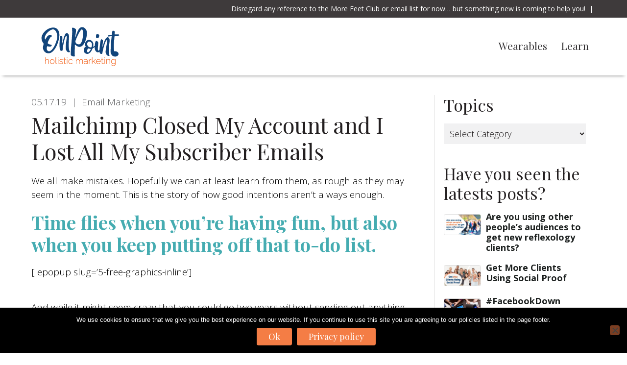

--- FILE ---
content_type: text/html; charset=UTF-8
request_url: https://www.onpointholisticmarketing.com/lost-subscriber-emails/
body_size: 18220
content:
<!DOCTYPE html>
<html lang="en-US">
<head >
<meta charset="UTF-8" />
<meta name="viewport" content="width=device-width, initial-scale=1" />
<meta name='robots' content='index, follow, max-image-preview:large, max-snippet:-1, max-video-preview:-1' />

            <script data-no-defer="1" data-ezscrex="false" data-cfasync="false" data-pagespeed-no-defer data-cookieconsent="ignore">
                var ctPublicFunctions = {"_ajax_nonce":"3dae84a396","_rest_nonce":"76c622849e","_ajax_url":"\/wp-admin\/admin-ajax.php","_rest_url":"https:\/\/www.onpointholisticmarketing.com\/wp-json\/","data__cookies_type":"native","data__ajax_type":"rest","data__bot_detector_enabled":0,"data__frontend_data_log_enabled":1,"cookiePrefix":"","wprocket_detected":false,"host_url":"www.onpointholisticmarketing.com","text__ee_click_to_select":"Click to select the whole data","text__ee_original_email":"The complete one is","text__ee_got_it":"Got it","text__ee_blocked":"Blocked","text__ee_cannot_connect":"Cannot connect","text__ee_cannot_decode":"Can not decode email. Unknown reason","text__ee_email_decoder":"CleanTalk email decoder","text__ee_wait_for_decoding":"The magic is on the way!","text__ee_decoding_process":"Please wait a few seconds while we decode the contact data."}
            </script>
        
            <script data-no-defer="1" data-ezscrex="false" data-cfasync="false" data-pagespeed-no-defer data-cookieconsent="ignore">
                var ctPublic = {"_ajax_nonce":"3dae84a396","settings__forms__check_internal":"0","settings__forms__check_external":"0","settings__forms__force_protection":0,"settings__forms__search_test":"1","settings__forms__wc_add_to_cart":0,"settings__data__bot_detector_enabled":0,"settings__sfw__anti_crawler":0,"blog_home":"https:\/\/www.onpointholisticmarketing.com\/","pixel__setting":"0","pixel__enabled":false,"pixel__url":null,"data__email_check_before_post":1,"data__email_check_exist_post":0,"data__cookies_type":"native","data__key_is_ok":true,"data__visible_fields_required":true,"wl_brandname":"Anti-Spam by CleanTalk","wl_brandname_short":"CleanTalk","ct_checkjs_key":1789501686,"emailEncoderPassKey":"02dd3a965d39f27deb4ee9a9cc9b6785","bot_detector_forms_excluded":"W10=","advancedCacheExists":false,"varnishCacheExists":false,"wc_ajax_add_to_cart":false}
            </script>
        
	<!-- This site is optimized with the Yoast SEO plugin v23.5 - https://yoast.com/wordpress/plugins/seo/ -->
	<title>Mailchimp Closed My Account and I Lost All My Subscriber Emails - OnPoint Holistic Marketing</title>
	<link rel="canonical" href="https://www.onpointholisticmarketing.com/lost-subscriber-emails/" />
	<meta name="author" content="Kassy Killey" />
	<meta name="twitter:label1" content="Written by" />
	<meta name="twitter:data1" content="Kassy Killey" />
	<meta name="twitter:label2" content="Est. reading time" />
	<meta name="twitter:data2" content="6 minutes" />
	<script type="application/ld+json" class="yoast-schema-graph">{"@context":"https://schema.org","@graph":[{"@type":"WebPage","@id":"https://www.onpointholisticmarketing.com/lost-subscriber-emails/","url":"https://www.onpointholisticmarketing.com/lost-subscriber-emails/","name":"Mailchimp Closed My Account and I Lost All My Subscriber Emails - OnPoint Holistic Marketing","isPartOf":{"@id":"https://www.onpointholisticmarketing.com/#website"},"primaryImageOfPage":{"@id":"https://www.onpointholisticmarketing.com/lost-subscriber-emails/#primaryimage"},"image":{"@id":"https://www.onpointholisticmarketing.com/lost-subscriber-emails/#primaryimage"},"thumbnailUrl":"https://www.onpointholisticmarketing.com/wp-content/uploads/2019/05/denied-mailchimp-account.jpg","datePublished":"2019-05-17T16:18:58+00:00","dateModified":"2021-07-16T20:02:03+00:00","author":{"@id":"https://www.onpointholisticmarketing.com/#/schema/person/f0ca77f9791303741f743265f1db8b67"},"breadcrumb":{"@id":"https://www.onpointholisticmarketing.com/lost-subscriber-emails/#breadcrumb"},"inLanguage":"en-US","potentialAction":[{"@type":"ReadAction","target":["https://www.onpointholisticmarketing.com/lost-subscriber-emails/"]}]},{"@type":"ImageObject","inLanguage":"en-US","@id":"https://www.onpointholisticmarketing.com/lost-subscriber-emails/#primaryimage","url":"https://www.onpointholisticmarketing.com/wp-content/uploads/2019/05/denied-mailchimp-account.jpg","contentUrl":"https://www.onpointholisticmarketing.com/wp-content/uploads/2019/05/denied-mailchimp-account.jpg","width":800,"height":357,"caption":"Closed mailchimp account"},{"@type":"BreadcrumbList","@id":"https://www.onpointholisticmarketing.com/lost-subscriber-emails/#breadcrumb","itemListElement":[{"@type":"ListItem","position":1,"name":"Home","item":"https://www.onpointholisticmarketing.com/"},{"@type":"ListItem","position":2,"name":"Reflexology Marketing Blog","item":"https://www.onpointholisticmarketing.com/blog/"},{"@type":"ListItem","position":3,"name":"Mailchimp Closed My Account and I Lost All My Subscriber Emails"}]},{"@type":"WebSite","@id":"https://www.onpointholisticmarketing.com/#website","url":"https://www.onpointholisticmarketing.com/","name":"OnPoint Holistic Marketing","description":"For Reflexologists","potentialAction":[{"@type":"SearchAction","target":{"@type":"EntryPoint","urlTemplate":"https://www.onpointholisticmarketing.com/?s={search_term_string}"},"query-input":{"@type":"PropertyValueSpecification","valueRequired":true,"valueName":"search_term_string"}}],"inLanguage":"en-US"},{"@type":"Person","@id":"https://www.onpointholisticmarketing.com/#/schema/person/f0ca77f9791303741f743265f1db8b67","name":"Kassy Killey","image":{"@type":"ImageObject","inLanguage":"en-US","@id":"https://www.onpointholisticmarketing.com/#/schema/person/image/","url":"https://secure.gravatar.com/avatar/ccc6c01386f8f1f9c6410224df2ebeac?s=96&d=mm&r=g","contentUrl":"https://secure.gravatar.com/avatar/ccc6c01386f8f1f9c6410224df2ebeac?s=96&d=mm&r=g","caption":"Kassy Killey"},"url":"https://www.onpointholisticmarketing.com/author/onpointsitekk/"}]}</script>
	<!-- / Yoast SEO plugin. -->


<!-- Hubbub v.1.36.3 https://morehubbub.com/ -->
<meta property="og:locale" content="en_US" />
<meta property="og:type" content="article" />
<meta property="og:title" content="Mailchimp Closed My Account and I Lost All My Subscriber Emails" />
<meta property="og:description" content="We all make mistakes. Hopefully we can at least learn from them, as rough as they may seem in the moment. This is the story of how good intentions aren&#039;t always enough. Time flies when" />
<meta property="og:url" content="https://www.onpointholisticmarketing.com/lost-subscriber-emails/" />
<meta property="og:site_name" content="OnPoint Holistic Marketing" />
<meta property="og:updated_time" content="2021-07-16T15:02:03+00:00" />
<meta property="article:published_time" content="2019-05-17T16:18:58+00:00" />
<meta property="article:modified_time" content="2021-07-16T15:02:03+00:00" />
<meta name="twitter:card" content="summary_large_image" />
<meta name="twitter:title" content="Mailchimp Closed My Account and I Lost All My Subscriber Emails" />
<meta name="twitter:description" content="We all make mistakes. Hopefully we can at least learn from them, as rough as they may seem in the moment. This is the story of how good intentions aren&#039;t always enough. Time flies when" />
<meta class="flipboard-article" content="We all make mistakes. Hopefully we can at least learn from them, as rough as they may seem in the moment. This is the story of how good intentions aren&#039;t always enough. Time flies when" />
<meta property="og:image" content="https://www.onpointholisticmarketing.com/wp-content/uploads/2019/05/denied-mailchimp-account.jpg" />
<meta name="twitter:image" content="https://www.onpointholisticmarketing.com/wp-content/uploads/2019/05/denied-mailchimp-account.jpg" />
<meta property="og:image:width" content="800" />
<meta property="og:image:height" content="357" />
<!-- Hubbub v.1.36.3 https://morehubbub.com/ -->
<link rel="alternate" type="application/rss+xml" title="OnPoint Holistic Marketing &raquo; Feed" href="https://www.onpointholisticmarketing.com/feed/" />
<link rel="alternate" type="application/rss+xml" title="OnPoint Holistic Marketing &raquo; Comments Feed" href="https://www.onpointholisticmarketing.com/comments/feed/" />
<link rel="alternate" type="application/rss+xml" title="OnPoint Holistic Marketing &raquo; Mailchimp Closed My Account and I Lost All My Subscriber Emails Comments Feed" href="https://www.onpointholisticmarketing.com/lost-subscriber-emails/feed/" />
<script type="text/javascript">
/* <![CDATA[ */
window._wpemojiSettings = {"baseUrl":"https:\/\/s.w.org\/images\/core\/emoji\/14.0.0\/72x72\/","ext":".png","svgUrl":"https:\/\/s.w.org\/images\/core\/emoji\/14.0.0\/svg\/","svgExt":".svg","source":{"concatemoji":"https:\/\/www.onpointholisticmarketing.com\/wp-includes\/js\/wp-emoji-release.min.js?ver=6.4.7"}};
/*! This file is auto-generated */
!function(i,n){var o,s,e;function c(e){try{var t={supportTests:e,timestamp:(new Date).valueOf()};sessionStorage.setItem(o,JSON.stringify(t))}catch(e){}}function p(e,t,n){e.clearRect(0,0,e.canvas.width,e.canvas.height),e.fillText(t,0,0);var t=new Uint32Array(e.getImageData(0,0,e.canvas.width,e.canvas.height).data),r=(e.clearRect(0,0,e.canvas.width,e.canvas.height),e.fillText(n,0,0),new Uint32Array(e.getImageData(0,0,e.canvas.width,e.canvas.height).data));return t.every(function(e,t){return e===r[t]})}function u(e,t,n){switch(t){case"flag":return n(e,"\ud83c\udff3\ufe0f\u200d\u26a7\ufe0f","\ud83c\udff3\ufe0f\u200b\u26a7\ufe0f")?!1:!n(e,"\ud83c\uddfa\ud83c\uddf3","\ud83c\uddfa\u200b\ud83c\uddf3")&&!n(e,"\ud83c\udff4\udb40\udc67\udb40\udc62\udb40\udc65\udb40\udc6e\udb40\udc67\udb40\udc7f","\ud83c\udff4\u200b\udb40\udc67\u200b\udb40\udc62\u200b\udb40\udc65\u200b\udb40\udc6e\u200b\udb40\udc67\u200b\udb40\udc7f");case"emoji":return!n(e,"\ud83e\udef1\ud83c\udffb\u200d\ud83e\udef2\ud83c\udfff","\ud83e\udef1\ud83c\udffb\u200b\ud83e\udef2\ud83c\udfff")}return!1}function f(e,t,n){var r="undefined"!=typeof WorkerGlobalScope&&self instanceof WorkerGlobalScope?new OffscreenCanvas(300,150):i.createElement("canvas"),a=r.getContext("2d",{willReadFrequently:!0}),o=(a.textBaseline="top",a.font="600 32px Arial",{});return e.forEach(function(e){o[e]=t(a,e,n)}),o}function t(e){var t=i.createElement("script");t.src=e,t.defer=!0,i.head.appendChild(t)}"undefined"!=typeof Promise&&(o="wpEmojiSettingsSupports",s=["flag","emoji"],n.supports={everything:!0,everythingExceptFlag:!0},e=new Promise(function(e){i.addEventListener("DOMContentLoaded",e,{once:!0})}),new Promise(function(t){var n=function(){try{var e=JSON.parse(sessionStorage.getItem(o));if("object"==typeof e&&"number"==typeof e.timestamp&&(new Date).valueOf()<e.timestamp+604800&&"object"==typeof e.supportTests)return e.supportTests}catch(e){}return null}();if(!n){if("undefined"!=typeof Worker&&"undefined"!=typeof OffscreenCanvas&&"undefined"!=typeof URL&&URL.createObjectURL&&"undefined"!=typeof Blob)try{var e="postMessage("+f.toString()+"("+[JSON.stringify(s),u.toString(),p.toString()].join(",")+"));",r=new Blob([e],{type:"text/javascript"}),a=new Worker(URL.createObjectURL(r),{name:"wpTestEmojiSupports"});return void(a.onmessage=function(e){c(n=e.data),a.terminate(),t(n)})}catch(e){}c(n=f(s,u,p))}t(n)}).then(function(e){for(var t in e)n.supports[t]=e[t],n.supports.everything=n.supports.everything&&n.supports[t],"flag"!==t&&(n.supports.everythingExceptFlag=n.supports.everythingExceptFlag&&n.supports[t]);n.supports.everythingExceptFlag=n.supports.everythingExceptFlag&&!n.supports.flag,n.DOMReady=!1,n.readyCallback=function(){n.DOMReady=!0}}).then(function(){return e}).then(function(){var e;n.supports.everything||(n.readyCallback(),(e=n.source||{}).concatemoji?t(e.concatemoji):e.wpemoji&&e.twemoji&&(t(e.twemoji),t(e.wpemoji)))}))}((window,document),window._wpemojiSettings);
/* ]]> */
</script>

<link rel='stylesheet' id='atomic-blocks-fontawesome-css' href='https://www.onpointholisticmarketing.com/wp-content/plugins/atomic-blocks/dist/assets/fontawesome/css/all.min.css?ver=1679168662' type='text/css' media='all' />
<link rel='stylesheet' id='james-css' href='https://www.onpointholisticmarketing.com/wp-content/themes/james/style.css?ver=2.1.1' type='text/css' media='all' />
<style id='wp-emoji-styles-inline-css' type='text/css'>

	img.wp-smiley, img.emoji {
		display: inline !important;
		border: none !important;
		box-shadow: none !important;
		height: 1em !important;
		width: 1em !important;
		margin: 0 0.07em !important;
		vertical-align: -0.1em !important;
		background: none !important;
		padding: 0 !important;
	}
</style>
<link rel='stylesheet' id='wp-block-library-css' href='https://www.onpointholisticmarketing.com/wp-includes/css/dist/block-library/style.min.css?ver=6.4.7' type='text/css' media='all' />
<link rel='stylesheet' id='atomic-blocks-style-css-css' href='https://www.onpointholisticmarketing.com/wp-content/plugins/atomic-blocks/dist/blocks.style.build.css?ver=1679168662' type='text/css' media='all' />
<style id='classic-theme-styles-inline-css' type='text/css'>
/*! This file is auto-generated */
.wp-block-button__link{color:#fff;background-color:#32373c;border-radius:9999px;box-shadow:none;text-decoration:none;padding:calc(.667em + 2px) calc(1.333em + 2px);font-size:1.125em}.wp-block-file__button{background:#32373c;color:#fff;text-decoration:none}
</style>
<style id='global-styles-inline-css' type='text/css'>
body{--wp--preset--color--black: #000000;--wp--preset--color--cyan-bluish-gray: #abb8c3;--wp--preset--color--white: #ffffff;--wp--preset--color--pale-pink: #f78da7;--wp--preset--color--vivid-red: #cf2e2e;--wp--preset--color--luminous-vivid-orange: #ff6900;--wp--preset--color--luminous-vivid-amber: #fcb900;--wp--preset--color--light-green-cyan: #7bdcb5;--wp--preset--color--vivid-green-cyan: #00d084;--wp--preset--color--pale-cyan-blue: #8ed1fc;--wp--preset--color--vivid-cyan-blue: #0693e3;--wp--preset--color--vivid-purple: #9b51e0;--wp--preset--color--co-2: #bb9075;--wp--preset--gradient--vivid-cyan-blue-to-vivid-purple: linear-gradient(135deg,rgba(6,147,227,1) 0%,rgb(155,81,224) 100%);--wp--preset--gradient--light-green-cyan-to-vivid-green-cyan: linear-gradient(135deg,rgb(122,220,180) 0%,rgb(0,208,130) 100%);--wp--preset--gradient--luminous-vivid-amber-to-luminous-vivid-orange: linear-gradient(135deg,rgba(252,185,0,1) 0%,rgba(255,105,0,1) 100%);--wp--preset--gradient--luminous-vivid-orange-to-vivid-red: linear-gradient(135deg,rgba(255,105,0,1) 0%,rgb(207,46,46) 100%);--wp--preset--gradient--very-light-gray-to-cyan-bluish-gray: linear-gradient(135deg,rgb(238,238,238) 0%,rgb(169,184,195) 100%);--wp--preset--gradient--cool-to-warm-spectrum: linear-gradient(135deg,rgb(74,234,220) 0%,rgb(151,120,209) 20%,rgb(207,42,186) 40%,rgb(238,44,130) 60%,rgb(251,105,98) 80%,rgb(254,248,76) 100%);--wp--preset--gradient--blush-light-purple: linear-gradient(135deg,rgb(255,206,236) 0%,rgb(152,150,240) 100%);--wp--preset--gradient--blush-bordeaux: linear-gradient(135deg,rgb(254,205,165) 0%,rgb(254,45,45) 50%,rgb(107,0,62) 100%);--wp--preset--gradient--luminous-dusk: linear-gradient(135deg,rgb(255,203,112) 0%,rgb(199,81,192) 50%,rgb(65,88,208) 100%);--wp--preset--gradient--pale-ocean: linear-gradient(135deg,rgb(255,245,203) 0%,rgb(182,227,212) 50%,rgb(51,167,181) 100%);--wp--preset--gradient--electric-grass: linear-gradient(135deg,rgb(202,248,128) 0%,rgb(113,206,126) 100%);--wp--preset--gradient--midnight: linear-gradient(135deg,rgb(2,3,129) 0%,rgb(40,116,252) 100%);--wp--preset--font-size--small: 13px;--wp--preset--font-size--medium: 20px;--wp--preset--font-size--large: 36px;--wp--preset--font-size--x-large: 42px;--wp--preset--spacing--20: 0.44rem;--wp--preset--spacing--30: 0.67rem;--wp--preset--spacing--40: 1rem;--wp--preset--spacing--50: 1.5rem;--wp--preset--spacing--60: 2.25rem;--wp--preset--spacing--70: 3.38rem;--wp--preset--spacing--80: 5.06rem;--wp--preset--shadow--natural: 6px 6px 9px rgba(0, 0, 0, 0.2);--wp--preset--shadow--deep: 12px 12px 50px rgba(0, 0, 0, 0.4);--wp--preset--shadow--sharp: 6px 6px 0px rgba(0, 0, 0, 0.2);--wp--preset--shadow--outlined: 6px 6px 0px -3px rgba(255, 255, 255, 1), 6px 6px rgba(0, 0, 0, 1);--wp--preset--shadow--crisp: 6px 6px 0px rgba(0, 0, 0, 1);}:where(.is-layout-flex){gap: 0.5em;}:where(.is-layout-grid){gap: 0.5em;}body .is-layout-flow > .alignleft{float: left;margin-inline-start: 0;margin-inline-end: 2em;}body .is-layout-flow > .alignright{float: right;margin-inline-start: 2em;margin-inline-end: 0;}body .is-layout-flow > .aligncenter{margin-left: auto !important;margin-right: auto !important;}body .is-layout-constrained > .alignleft{float: left;margin-inline-start: 0;margin-inline-end: 2em;}body .is-layout-constrained > .alignright{float: right;margin-inline-start: 2em;margin-inline-end: 0;}body .is-layout-constrained > .aligncenter{margin-left: auto !important;margin-right: auto !important;}body .is-layout-constrained > :where(:not(.alignleft):not(.alignright):not(.alignfull)){max-width: var(--wp--style--global--content-size);margin-left: auto !important;margin-right: auto !important;}body .is-layout-constrained > .alignwide{max-width: var(--wp--style--global--wide-size);}body .is-layout-flex{display: flex;}body .is-layout-flex{flex-wrap: wrap;align-items: center;}body .is-layout-flex > *{margin: 0;}body .is-layout-grid{display: grid;}body .is-layout-grid > *{margin: 0;}:where(.wp-block-columns.is-layout-flex){gap: 2em;}:where(.wp-block-columns.is-layout-grid){gap: 2em;}:where(.wp-block-post-template.is-layout-flex){gap: 1.25em;}:where(.wp-block-post-template.is-layout-grid){gap: 1.25em;}.has-black-color{color: var(--wp--preset--color--black) !important;}.has-cyan-bluish-gray-color{color: var(--wp--preset--color--cyan-bluish-gray) !important;}.has-white-color{color: var(--wp--preset--color--white) !important;}.has-pale-pink-color{color: var(--wp--preset--color--pale-pink) !important;}.has-vivid-red-color{color: var(--wp--preset--color--vivid-red) !important;}.has-luminous-vivid-orange-color{color: var(--wp--preset--color--luminous-vivid-orange) !important;}.has-luminous-vivid-amber-color{color: var(--wp--preset--color--luminous-vivid-amber) !important;}.has-light-green-cyan-color{color: var(--wp--preset--color--light-green-cyan) !important;}.has-vivid-green-cyan-color{color: var(--wp--preset--color--vivid-green-cyan) !important;}.has-pale-cyan-blue-color{color: var(--wp--preset--color--pale-cyan-blue) !important;}.has-vivid-cyan-blue-color{color: var(--wp--preset--color--vivid-cyan-blue) !important;}.has-vivid-purple-color{color: var(--wp--preset--color--vivid-purple) !important;}.has-black-background-color{background-color: var(--wp--preset--color--black) !important;}.has-cyan-bluish-gray-background-color{background-color: var(--wp--preset--color--cyan-bluish-gray) !important;}.has-white-background-color{background-color: var(--wp--preset--color--white) !important;}.has-pale-pink-background-color{background-color: var(--wp--preset--color--pale-pink) !important;}.has-vivid-red-background-color{background-color: var(--wp--preset--color--vivid-red) !important;}.has-luminous-vivid-orange-background-color{background-color: var(--wp--preset--color--luminous-vivid-orange) !important;}.has-luminous-vivid-amber-background-color{background-color: var(--wp--preset--color--luminous-vivid-amber) !important;}.has-light-green-cyan-background-color{background-color: var(--wp--preset--color--light-green-cyan) !important;}.has-vivid-green-cyan-background-color{background-color: var(--wp--preset--color--vivid-green-cyan) !important;}.has-pale-cyan-blue-background-color{background-color: var(--wp--preset--color--pale-cyan-blue) !important;}.has-vivid-cyan-blue-background-color{background-color: var(--wp--preset--color--vivid-cyan-blue) !important;}.has-vivid-purple-background-color{background-color: var(--wp--preset--color--vivid-purple) !important;}.has-black-border-color{border-color: var(--wp--preset--color--black) !important;}.has-cyan-bluish-gray-border-color{border-color: var(--wp--preset--color--cyan-bluish-gray) !important;}.has-white-border-color{border-color: var(--wp--preset--color--white) !important;}.has-pale-pink-border-color{border-color: var(--wp--preset--color--pale-pink) !important;}.has-vivid-red-border-color{border-color: var(--wp--preset--color--vivid-red) !important;}.has-luminous-vivid-orange-border-color{border-color: var(--wp--preset--color--luminous-vivid-orange) !important;}.has-luminous-vivid-amber-border-color{border-color: var(--wp--preset--color--luminous-vivid-amber) !important;}.has-light-green-cyan-border-color{border-color: var(--wp--preset--color--light-green-cyan) !important;}.has-vivid-green-cyan-border-color{border-color: var(--wp--preset--color--vivid-green-cyan) !important;}.has-pale-cyan-blue-border-color{border-color: var(--wp--preset--color--pale-cyan-blue) !important;}.has-vivid-cyan-blue-border-color{border-color: var(--wp--preset--color--vivid-cyan-blue) !important;}.has-vivid-purple-border-color{border-color: var(--wp--preset--color--vivid-purple) !important;}.has-vivid-cyan-blue-to-vivid-purple-gradient-background{background: var(--wp--preset--gradient--vivid-cyan-blue-to-vivid-purple) !important;}.has-light-green-cyan-to-vivid-green-cyan-gradient-background{background: var(--wp--preset--gradient--light-green-cyan-to-vivid-green-cyan) !important;}.has-luminous-vivid-amber-to-luminous-vivid-orange-gradient-background{background: var(--wp--preset--gradient--luminous-vivid-amber-to-luminous-vivid-orange) !important;}.has-luminous-vivid-orange-to-vivid-red-gradient-background{background: var(--wp--preset--gradient--luminous-vivid-orange-to-vivid-red) !important;}.has-very-light-gray-to-cyan-bluish-gray-gradient-background{background: var(--wp--preset--gradient--very-light-gray-to-cyan-bluish-gray) !important;}.has-cool-to-warm-spectrum-gradient-background{background: var(--wp--preset--gradient--cool-to-warm-spectrum) !important;}.has-blush-light-purple-gradient-background{background: var(--wp--preset--gradient--blush-light-purple) !important;}.has-blush-bordeaux-gradient-background{background: var(--wp--preset--gradient--blush-bordeaux) !important;}.has-luminous-dusk-gradient-background{background: var(--wp--preset--gradient--luminous-dusk) !important;}.has-pale-ocean-gradient-background{background: var(--wp--preset--gradient--pale-ocean) !important;}.has-electric-grass-gradient-background{background: var(--wp--preset--gradient--electric-grass) !important;}.has-midnight-gradient-background{background: var(--wp--preset--gradient--midnight) !important;}.has-small-font-size{font-size: var(--wp--preset--font-size--small) !important;}.has-medium-font-size{font-size: var(--wp--preset--font-size--medium) !important;}.has-large-font-size{font-size: var(--wp--preset--font-size--large) !important;}.has-x-large-font-size{font-size: var(--wp--preset--font-size--x-large) !important;}
.wp-block-navigation a:where(:not(.wp-element-button)){color: inherit;}
:where(.wp-block-post-template.is-layout-flex){gap: 1.25em;}:where(.wp-block-post-template.is-layout-grid){gap: 1.25em;}
:where(.wp-block-columns.is-layout-flex){gap: 2em;}:where(.wp-block-columns.is-layout-grid){gap: 2em;}
.wp-block-pullquote{font-size: 1.5em;line-height: 1.6;}
</style>
<link rel='stylesheet' id='cleantalk-public-css-css' href='https://www.onpointholisticmarketing.com/wp-content/plugins/cleantalk-spam-protect/css/cleantalk-public.min.css?ver=6.70.1_1766176078' type='text/css' media='all' />
<link rel='stylesheet' id='cleantalk-email-decoder-css-css' href='https://www.onpointholisticmarketing.com/wp-content/plugins/cleantalk-spam-protect/css/cleantalk-email-decoder.min.css?ver=6.70.1_1766176078' type='text/css' media='all' />
<link rel='stylesheet' id='cookie-notice-front-css' href='https://www.onpointholisticmarketing.com/wp-content/plugins/cookie-notice/css/front.min.css?ver=2.5.11' type='text/css' media='all' />
<link rel='stylesheet' id='dpsp-frontend-style-pro-css' href='https://www.onpointholisticmarketing.com/wp-content/plugins/social-pug/assets/dist/style-frontend-pro.css?ver=1.36.3' type='text/css' media='all' />
<style id='dpsp-frontend-style-pro-inline-css' type='text/css'>

				@media screen and ( max-width : 720px ) {
					.dpsp-content-wrapper.dpsp-hide-on-mobile,
					.dpsp-share-text.dpsp-hide-on-mobile {
						display: none;
					}
					.dpsp-has-spacing .dpsp-networks-btns-wrapper li {
						margin:0 2% 10px 0;
					}
					.dpsp-network-btn.dpsp-has-label:not(.dpsp-has-count) {
						max-height: 40px;
						padding: 0;
						justify-content: center;
					}
					.dpsp-content-wrapper.dpsp-size-small .dpsp-network-btn.dpsp-has-label:not(.dpsp-has-count){
						max-height: 32px;
					}
					.dpsp-content-wrapper.dpsp-size-large .dpsp-network-btn.dpsp-has-label:not(.dpsp-has-count){
						max-height: 46px;
					}
				}
			
			@media screen and ( max-width : 720px ) {
				aside#dpsp-floating-sidebar.dpsp-hide-on-mobile.opened {
					display: none;
				}
			}
			
</style>
<link rel='stylesheet' id='genericons-css' href='https://www.onpointholisticmarketing.com/wp-content/themes/james/lib/genericons/genericons.css?ver=2.1.1' type='text/css' media='all' />
<link rel='stylesheet' id='james-fonts-css' href='https://fonts.googleapis.com/css?family=Open+Sans%3A400%2C300%2C400italic%2C600%2C700%7CPlayfair+Display%3A400%2C700%2C700italic%2C400italic&#038;subset=latin%2Clatin-ext' type='text/css' media='all' />
<link rel='stylesheet' id='material-icons-css' href='https://fonts.googleapis.com/icon?family=Material+Icons' type='text/css' media='all' />
<script type="text/javascript" src="https://www.onpointholisticmarketing.com/wp-includes/js/jquery/jquery.min.js?ver=3.7.1" id="jquery-core-js"></script>
<script type="text/javascript" src="https://www.onpointholisticmarketing.com/wp-includes/js/jquery/jquery-migrate.min.js?ver=3.4.1" id="jquery-migrate-js"></script>
<script type="text/javascript" src="https://www.onpointholisticmarketing.com/wp-content/plugins/cleantalk-spam-protect/js/apbct-public-bundle_gathering.min.js?ver=6.70.1_1766176078" id="apbct-public-bundle_gathering.min-js-js"></script>
<script type="text/javascript" id="cookie-notice-front-js-before">
/* <![CDATA[ */
var cnArgs = {"ajaxUrl":"https:\/\/www.onpointholisticmarketing.com\/wp-admin\/admin-ajax.php","nonce":"0ecdcc914a","hideEffect":"fade","position":"bottom","onScroll":false,"onScrollOffset":100,"onClick":false,"cookieName":"cookie_notice_accepted","cookieTime":15811200,"cookieTimeRejected":2592000,"globalCookie":false,"redirection":false,"cache":true,"revokeCookies":false,"revokeCookiesOpt":"automatic"};
/* ]]> */
</script>
<script type="text/javascript" src="https://www.onpointholisticmarketing.com/wp-content/plugins/cookie-notice/js/front.min.js?ver=2.5.11" id="cookie-notice-front-js"></script>
<link rel="https://api.w.org/" href="https://www.onpointholisticmarketing.com/wp-json/" /><link rel="alternate" type="application/json" href="https://www.onpointholisticmarketing.com/wp-json/wp/v2/posts/438" /><link rel="EditURI" type="application/rsd+xml" title="RSD" href="https://www.onpointholisticmarketing.com/xmlrpc.php?rsd" />
<meta name="generator" content="WordPress 6.4.7" />
<link rel='shortlink' href='https://www.onpointholisticmarketing.com/?p=438' />
<link rel="alternate" type="application/json+oembed" href="https://www.onpointholisticmarketing.com/wp-json/oembed/1.0/embed?url=https%3A%2F%2Fwww.onpointholisticmarketing.com%2Flost-subscriber-emails%2F" />
<link rel="alternate" type="text/xml+oembed" href="https://www.onpointholisticmarketing.com/wp-json/oembed/1.0/embed?url=https%3A%2F%2Fwww.onpointholisticmarketing.com%2Flost-subscriber-emails%2F&#038;format=xml" />

<!-- Google tag (gtag.js) -->
<script async src="https://www.googletagmanager.com/gtag/js?id=G-9Y70SKNJK0"></script>
<script>
  window.dataLayer = window.dataLayer || [];
  function gtag(){dataLayer.push(arguments);}
  gtag('js', new Date());

  gtag('config', 'G-9Y70SKNJK0');
</script>
<!-- Google Tag Manager -->
<script>(function(w,d,s,l,i){w[l]=w[l]||[];w[l].push({'gtm.start':
new Date().getTime(),event:'gtm.js'});var f=d.getElementsByTagName(s)[0],
j=d.createElement(s),dl=l!='dataLayer'?'&l='+l:'';j.async=true;j.src=
'https://www.googletagmanager.com/gtm.js?id='+i+dl;f.parentNode.insertBefore(j,f);
})(window,document,'script','dataLayer','GTM-PNQCS4T');</script>
<!-- End Google Tag Manager -->

<!-- Pinterest verification follows -->
<meta name="p:domain_verify" content="3e9d35abcce4d5a6a2b65ae85f028cc7"/>


<meta name="facebook-domain-verification" content="qdvc80rr95eks73zilsnlw4pk9os9t" />
<!-- Hotjar Tracking Code for onpointholisticmarketing.com -->
<script>
    (function(h,o,t,j,a,r){
        h.hj=h.hj||function(){(h.hj.q=h.hj.q||[]).push(arguments)};
        h._hjSettings={hjid:1699225,hjsv:6};
        a=o.getElementsByTagName('head')[0];
        r=o.createElement('script');r.async=1;
        r.src=t+h._hjSettings.hjid+j+h._hjSettings.hjsv;
        a.appendChild(r);
    })(window,document,'https://static.hotjar.com/c/hotjar-','.js?sv=');
</script><!-- END of Hotjar Tracking Code for onpointholisticmarketing.com --><script type="text/javascript">
jQuery(document).ready(function($) {
	$('.menu-primary').before('<button class="menu-toggle genericon genericon-menu" role="button" aria-pressed="false"></button>'); // Add toggles to menus
	$('.menu-primary .sub-menu').before('<button class="sub-menu-toggle" role="button" aria-pressed="false"></button>'); // Add toggles to sub menus

	// Show/hide the navigation
	$('.menu-toggle, .sub-menu-toggle').click(function() {
		if ($(this).attr('aria-pressed') == 'false' ) {
			$(this).attr('aria-pressed', 'true' );
		}
		else {
			$(this).attr('aria-pressed', 'false' );
		}
		$(this).toggleClass('activated');
		$(this).next('.menu-primary, .sub-menu').slideToggle('fast', function() {
			return true;
			// Animation complete.
			});
	});

	$(window).resize(function(){
		if(window.innerWidth > 700) {
			$(".menu-primary").removeAttr("style");
		}
	});

});
</script>
<meta name="hubbub-info" description="Hubbub 1.36.3">		<style>
			.header-image .site-title > a{
				background-image:url(https://www.onpointholisticmarketing.com/wp-content/uploads/2019/03/OnPoint-Main-LogoArtboard-1200px-wide.png);
			}
		</style>
		<link rel="icon" href="https://www.onpointholisticmarketing.com/wp-content/uploads/2018/04/cropped-OnPoint-SubmarkArtboard-1200px-wide-32x32.png" sizes="32x32" />
<link rel="icon" href="https://www.onpointholisticmarketing.com/wp-content/uploads/2018/04/cropped-OnPoint-SubmarkArtboard-1200px-wide-192x192.png" sizes="192x192" />
<link rel="apple-touch-icon" href="https://www.onpointholisticmarketing.com/wp-content/uploads/2018/04/cropped-OnPoint-SubmarkArtboard-1200px-wide-180x180.png" />
<meta name="msapplication-TileImage" content="https://www.onpointholisticmarketing.com/wp-content/uploads/2018/04/cropped-OnPoint-SubmarkArtboard-1200px-wide-270x270.png" />
		<style type="text/css" id="wp-custom-css">
			/* Color Option 2  */


.james-option2 p.entry-meta a:hover,
.james-option2.home .content .featured-content .entry-header p.entry-meta a:hover,
.james-option2.home .content .featured-content .entry-title a:hover,
.james-option2 .content .entry-content a,
.james-option2 .cta-title a:hover,
.james-option2 .sidebar li a:hover,
.james-option2 .entry-title a:hover,
.james-option2 .sidebar .widget-title a:hover,
.james-option2 p.entry-meta a:hover,
.james-option2 .sidebar li a:hover,
.james-option2 .entry-footer .entry-meta a,
.james-option2 .cta-title a:hover,
.james-option2 a {
	color: #f47d45;
}


.james-option2 .interior-footer-cta .more-link a,
.james-option2 .site-title a,
.james-option2 .site-title a:hover,
.james-option2 .cta-box .genericon,
.james-option2 .cta-box .material-icons,
.james-option2 .footer-widgets a:hover {
	color: #f47d45;
}

.james-option2 a:hover {
    color: #4d4d4f;
}

.james-option2 .cta-box .genericon:hover,
.james-option2 .cta-box .material-icons:hover,
.james-option2 .cta-title a,
.james-option2 .entry-title a,
.james-option2 .sidebar .widget-title a {
    color: #1d2120;
}

.james-option2 .content .entry-content .more-link a,
.james-option2 .content .entry-content .more-link a:hover,
.james-option2 .wsm-btn .sidebar-btn a,
.james-option2 .widget-social a.genericon,
.james-option2 .more-link a {
	color: #fff;
}

.james-option2 .content .entry-content a:hover,
.james-option2.home .content .home-f6 .widget,
.james-option2 .home .content .home-f4 .widget,
.james-option2 .home-f6 h1,
.james-option2 .home-f6 h2,
.james-option2 .home-f6 h3,
.james-option2 .home-f6 h4,
.james-option2.home .content .home-f6 .widget-title {
	color: #58595b;
}

.james-option2 .footer-widgets,
.james-option2 .footer-widgets a {
    color: #a7a9ac;
}

.james-option2 .interior-footer-cta {
	background-color: #bb9075;
}

.james-option2 .archive-pagination li a:hover,
.james-option2 .archive-pagination li.active a,
.james-option2 .genesis-nav-menu .sub-menu,
.james-option2 .footer-widgets .widget-social a.genericon,
.james-option2 .more-link a {
	background-color: #f47d45;
}

.james-option2 .home-f4,
.james-option2 button,
.james-option2 input[type="button"],
.james-option2 input[type="reset"],
.james-option2 input[type="submit"],
.james-option2 .button,
.james-option2 div.gform_wrapper .gform_footer input.button,
.james-option2 div.gform_wrapper .gform_footer input[type="submit"],
.james-option2 .wsm-btn,
.james-option2 table.tablepress thead th,
.james-option2 table.tablepress tfoot th {
	background-color: #f47d45;
}

.james-option2 .nav-secondary .genesis-nav-menu .sub-menu .current-menu-item a,
.james-option2 .nav-secondary .genesis-nav-menu .sub-menu a:hover,
.james-option2 .nav-primary .genesis-nav-menu .sub-menu .current-menu-item a,
.james-option2 .nav-primary .genesis-nav-menu .sub-menu a:hover,
.james-option2 .footer-widgets .widget-social a.genericon:hover,
.james-option2 .more-link a:hover,
.james-option2 div.gform_wrapper .gform_footer input.button:hover,
.james-option2 div.gform_wrapper .gform_footer input[type="submit"]:hover,
.james-option2 button:hover,
.james-option2 input[type="button"]:hover,
.james-option2 input[type="reset"]:hover,
.james-option2 input[type="submit"]:hover,
.james-option2 .button:hover,
.james-option2 .wsm-btn:hover,
.james-option2 .home-f5 .wsm-featured-widget .more-link a:hover,
.james-option2 .home-f5 .more-link a:hover {
	background-color: #0A447c;
}
.page-id-87 #genesis-footer-widgets {
display: none !important;
}
.border-gblock {
   border-width: 1px;
  border-style: solid;
  border-color: #45acb1;
	 padding: 25px;
}

h2 {
  font-size: 3.8rem;
	color: #45acb1;
	  font-weight: bold;
}

h3 {
  font-size: 3.4rem!important;
	font-weight: 500;
}
h4 {
  font-size: 2.6rem;
	font-weight: 300;
}

.james-option2 .content .entry-content h6 a{
  font-size: 2.0rem;
  font-family: sans-serif;
  color: #000000;
}
p {
  font-size: 1.9rem!important;
  color: #000000;
}

.dpsp-networks-btns-wrapper li {
list-style-image:none!important;
}

.img-border img {
   border:1px solid #0a447c;
}		</style>
		</head>
<body class="post-template-default single single-post postid-438 single-format-standard wp-embed-responsive fl-builder-lite-2-9-4-2 fl-no-js cookies-not-set custom-header header-image content-sidebar genesis-breadcrumbs-hidden genesis-footer-widgets-visible james-option2"><div class="site-container"><ul class="genesis-skip-link"><li><a href="#genesis-nav-primary" class="screen-reader-shortcut"> Skip to primary navigation</a></li><li><a href="#genesis-content" class="screen-reader-shortcut"> Skip to main content</a></li><li><a href="#genesis-sidebar-primary" class="screen-reader-shortcut"> Skip to primary sidebar</a></li><li><a href="#genesis-footer-widgets" class="screen-reader-shortcut"> Skip to footer</a></li></ul><nav class="nav-secondary" aria-label="Secondary"><div class="wrap"><ul id="menu-top-bar-menu" class="menu genesis-nav-menu menu-secondary js-superfish"><li id="menu-item-2013" class="menu-item menu-item-type-custom menu-item-object-custom menu-item-2013"><a href="https://www.onpointholisticmarketing.com/business-is-closing/"><span >Disregard any reference to the More Feet Club or email list for now&#8230; but something new is coming to help you!</span></a></li>
</ul></div></nav><header class="site-header"><div class="wrap"><div class="title-area"><p class="site-title"><a href="https://www.onpointholisticmarketing.com/">OnPoint Holistic Marketing</a></p><p class="site-description">For Reflexologists</p></div><div class="widget-area header-widget-area"><nav class="nav-primary" aria-label="Main" id="genesis-nav-primary"><ul id="menu-new-primary-menu-basics" class="menu genesis-nav-menu menu-primary js-superfish"><li id="menu-item-2066" class="menu-item menu-item-type-post_type menu-item-object-page menu-item-2066"><a href="https://www.onpointholisticmarketing.com/wearable/"><span >Wearables</span></a></li>
<li id="menu-item-2067" class="menu-item menu-item-type-post_type menu-item-object-page current_page_parent menu-item-2067"><a href="https://www.onpointholisticmarketing.com/blog/"><span >Learn</span></a></li>
</ul></nav></div></div></header><div class="site-inner"><div class="wrap"><div class="content-sidebar-wrap"><main class="content" id="genesis-content"><article class="post-438 post type-post status-publish format-standard has-post-thumbnail category-email-marketing entry grow-content-body" aria-label="Mailchimp Closed My Account and I Lost All My Subscriber Emails"><header class="entry-header"><p class="entry-meta"><time class="entry-time">05.17.19</time> <span class="entry-categories"><a href="https://www.onpointholisticmarketing.com/category/email-marketing/" rel="category tag">Email Marketing</a></span> </p><h1 class="entry-title">Mailchimp Closed My Account and I Lost All My Subscriber Emails</h1>
</header><div class="entry-content">
<p>We all make mistakes. Hopefully we can at least learn from them, as rough as they may seem in the moment. This is the story of how good intentions aren&#8217;t always enough.</p>



<h2 class="wp-block-heading">Time flies when you&#8217;re having fun, but also when you keep putting off that to-do list.</h2>


<p>[lepopup slug=&#8217;5-free-graphics-inline&#8217;]</p>



<div style="height:24px" aria-hidden="true" class="wp-block-spacer"></div>



<p>And while it might seem crazy that you could go two years without sending out anything to your email list, I know first hand how easy that can be. Okay technically it&#8217;s my mom&#8217;s email list&#8230; but I own responsibility for losing it as I&#8217;ve always helped her by making sure the emails got sent.</p>



<p>As many of you know, it&#8217;s easy to put marketing on the back burner and let other demands seem more important. Especially when it can feel so daunting to sit down and think about what to write about and then actually do it. Then try to navigate Mailchimp, Constant Contact, or whichever email service you&#8217;ve chosen. It can feel overwhelming or at least like a chore that&#8217;s easy to put off until next week&#8230;</p>



<p><em>(This is actually part of the inspiration for creating the <a href="https://www.onpointholisticmarketing.com/join/">More Feet Club </a>and offering ready-to-use email content because I knew half the battle of getting the email out for my mom and all my other marketing clients is actually creating the content.)</em></p>



<p>I knew it had been a while and that we needed to get an email out to her list. Then my father passed away and that took much of my spare time for close to a year in dealing with all the paperwork, clearing out the house, and allowing time for grief.</p>



<p>Last October, I created a sample email to give to everyone who opted in for the 25-Day Marketing Action Plan. I planned to send it out to my mom&#8217;s email list as a test too. And if I had, then everything would have been fine. Mailchimp hadn&#8217;t close the account at that point. But other things took priority. I put extra expectations on the task, such as recording it as a demo for all of you, etc.</p>



<p>I finally went to send that email 7 months after I created it, oops, and that&#8217;s when I discovered the account was closed and all the email subscribers that had joined over the years were gone.</p>



<figure class="wp-block-image"><img decoding="async" width="800" height="357" src="https://www.onpointholisticmarketing.com/wp-content/uploads/2019/05/denied-mailchimp-account.jpg" alt="Closed mailchimp account" class="wp-image-442" srcset="https://www.onpointholisticmarketing.com/wp-content/uploads/2019/05/denied-mailchimp-account.jpg 800w, https://www.onpointholisticmarketing.com/wp-content/uploads/2019/05/denied-mailchimp-account-300x134.jpg 300w, https://www.onpointholisticmarketing.com/wp-content/uploads/2019/05/denied-mailchimp-account-768x343.jpg 768w" sizes="(max-width: 800px) 100vw, 800px" /></figure>



<p>And I didn&#8217;t have a back up list. I <em>know</em> the importance of having a website backup. I <em>know</em> not to put all my &#8220;eggs&#8221; in one basket such as using only Facebook for marketing. It&#8217;s part of the reason why I like email marketing, because I can easily download my list and move to another service provider. However, I never realized they&#8217;d close my free account for inactivity. Which is just silly. Of course it makes sense. I&#8217;m not paying them anything, why should they keep it open? And even still, really, it makes sense not to entrust our information completely to any one technology source.</p>



<h2 class="wp-block-heading">174+ Emails Lost</h2>



<p>Since I lost all the data on the account, I don&#8217;t know how many subscribers I even had on the list. &#8220;Luckily&#8221; I still had an old email notification from an email campaign sent in 2016 that I can use as a benchmark&#8230; there were at least 174 subscribers over 3 years ago. And even though we weren&#8217;t keeping up with the regular emails, just having the sign up form on her website, meant the email sign ups kept coming in. I&#8217;d see on average at least several new names a month come through. There&#8217;s also a sign up sheet from an event last fall that never got entered&#8230; so at least it&#8217;s still laying around too.</p>



<figure class="wp-block-image"><img decoding="async" width="563" height="464" src="https://www.onpointholisticmarketing.com/wp-content/uploads/2019/05/mailchimp-email-sent-report-1.png" alt="mailchimp email sent report" class="wp-image-441" srcset="https://www.onpointholisticmarketing.com/wp-content/uploads/2019/05/mailchimp-email-sent-report-1.png 563w, https://www.onpointholisticmarketing.com/wp-content/uploads/2019/05/mailchimp-email-sent-report-1-300x247.png 300w" sizes="(max-width: 563px) 100vw, 563px" /></figure>



<h2 class="wp-block-heading">Backups of anything important should be a must.</h2>



<p>Lesson learned. Back up the data. Going forward I&#8217;ll do a semi-regular download of the subscriber list for all the email lists I manage. I encourage you to set a reminder as well. Depending on how many new subscribers you get, consider monthly, quarterly, or semi-annual downloads. You can just replace the back up each time too. No need for multiple copies. Though with WordPress, I do keep multiple copies, if you aren&#8217;t sure why, <a href="https://www.onpointholisticmarketing.com/contact/">ask me</a>.</p>



<h2 class="wp-block-heading">Sometimes Starting Fresh is a Blessing in Disguise.</h2>



<p>Though honestly, even if the list was still there and I&#8217;m sure some of the people on it would gladly welcome hearing from my mom again, after 2 years of silence, it&#8217;s definitely not the best list to use and I&#8217;m sure many would have forgotten they signed up and reported us as spam&#8230; so this gives us an excuse to start fresh, have a big sign up push, and stay engaged with a real plan (thankfully using the <a href="https://www.onpointholisticmarketing.com/join/">More Feet Club </a>email newsletter content to make it easier.)</p>



<p>Now I have a goal to motivate me too&#8230; beat 174 subscribers!</p>



<h2 class="wp-block-heading">Reading the Fine Print</h2>



<p>Just to clarify, Mailchimp&#8217;s terms of agreement included that they reserve the right to disable accounts that haven&#8217;t been accessed in the last 24 months. I&#8217;m going to guess any service with a free plan has a similar clause now that I think about it. If I ever read their terms closely enough to know this tidbit, I&#8217;ve clearly forgotten it over the years. (Remember I&#8217;ve been using Mailchimp (and other email marketing services too) in multiple paid and free plan capacities for over 10 years.)</p>



<p>So let&#8217;s quickly review <a href="https://mailchimp.com/legal/terms" target="_blank" rel="noopener noreferrer">Mailchimp&#8217;s Terms</a> regarding closing accounts (and I&#8217;m guessing the terms are similar for all email marketing providers, but check yours to be sure):</p>



<h5 class="wp-block-heading" id="heading+3.+closing+your+account">3. Closing Your Account</h5>



<p>You or Mailchimp may terminate the Agreement at any time and for any reason by terminating your Mailchimp account or giving notice to the other party. We may suspend the Service to you at any time, with or without cause. If we terminate your account without cause, and your account is a paid account, we’ll refund a prorated portion of your monthly prepayment for a Monthly Plan or reimburse you for unused Pay as You Go Credits. We won’t refund or reimburse you in any other situation, including if your account is suspended or terminated for cause, like a breach or any violation of the Agreement. If your account is inactive for 24 or more months, we may terminate the account. Once your account is terminated, you acknowledge and agree that we may permanently delete your account and all the data associated with it, including your Campaigns. Usernames are unique and can only be used once. If your account has been terminated, the username will no longer be available for use on any future accounts and cannot be reclaimed.</p>



<h2 class="wp-block-heading">Next Steps</h2>



<p>I know I&#8217;ve learned a few things from my &#8220;failure&#8221;, and will make changes going forward to better protect my data and help ensure I don&#8217;t let things slide long enough to where I haven&#8217;t sent an email out for 2 years (which is highly embarrassing to admit!) I also hope that sharing my mistake has helped prevent others from losing their lists due to inactivity too.</p>



<p>If you want to make sure you have an easy process in place to regularly engage with your email subscribers and help them see and share the value in your services, check out the <a href="https://www.onpointholisticmarketing.com/join/">More Feet Club &gt;&gt; </a></p>



<p>(And if you&#8217;re not sure why having an email list is important or you&#8217;re ready to get started, but not sure how&#8230; check out these <a href="https://www.onpointholisticmarketing.com/category/email-marketing/">email marketing resources &gt;&gt;</a>)</p>
</div><div id="dpsp-content-bottom" class="dpsp-content-wrapper dpsp-shape-rounded dpsp-size-small dpsp-has-spacing dpsp-no-labels-mobile dpsp-show-on-mobile dpsp-button-style-1" style="min-height:32px;position:relative">
	<ul class="dpsp-networks-btns-wrapper dpsp-networks-btns-share dpsp-networks-btns-content dpsp-column-3 " style="padding:0;margin:0;list-style-type:none">
<li class="dpsp-network-list-item dpsp-network-list-item-pinterest" style="float:left">
	<button data-href="#" class="dpsp-network-btn dpsp-pinterest dpsp-first dpsp-has-label dpsp-has-label-mobile" aria-label="Save to Pinterest" title="Save to Pinterest" style="font-size:14px;padding:0rem;max-height:32px">	<span class="dpsp-network-icon "><span class="dpsp-network-icon-inner"></span></span>
	<span class="dpsp-network-label dpsp-network-hide-label-mobile">Pin</span></button></li>

<li class="dpsp-network-list-item dpsp-network-list-item-facebook" style="float:left">
	<a rel="nofollow noopener" href="https://www.facebook.com/sharer/sharer.php?u=https%3A%2F%2Fwww.onpointholisticmarketing.com%2Flost-subscriber-emails%2F&#038;t=Mailchimp%20Closed%20My%20Account%20and%20I%20Lost%20All%20My%20Subscriber%20Emails" class="dpsp-network-btn dpsp-facebook dpsp-has-label dpsp-has-label-mobile" target="_blank" aria-label="Share on Facebook" title="Share on Facebook" style="font-size:14px;padding:0rem;max-height:32px">	<span class="dpsp-network-icon "><span class="dpsp-network-icon-inner"></span></span>
	<span class="dpsp-network-label dpsp-network-hide-label-mobile">Share</span></a></li>

<li class="dpsp-network-list-item dpsp-network-list-item-x" style="float:left">
	<a rel="nofollow noopener" href="https://x.com/intent/tweet?text=Mailchimp%20Closed%20My%20Account%20and%20I%20Lost%20All%20My%20Subscriber%20Emails&#038;url=https%3A%2F%2Fwww.onpointholisticmarketing.com%2Flost-subscriber-emails%2F" class="dpsp-network-btn dpsp-x dpsp-last dpsp-has-label dpsp-has-label-mobile" target="_blank" aria-label="Share on X" title="Share on X" style="font-size:14px;padding:0rem;max-height:32px">	<span class="dpsp-network-icon "><span class="dpsp-network-icon-inner"></span></span>
	<span class="dpsp-network-label dpsp-network-hide-label-mobile">Tweet</span></a></li>
</ul></div>
<footer class="entry-footer"></footer></article><h2 class="screen-reader-text">Reader Interactions</h2><div class="entry-comments" id="comments"><h3>Comments</h3><ol class="comment-list">
	<li class="comment even thread-even depth-1" id="comment-2">
	<article id="article-comment-2">

		
		<header class="comment-header">


			<p class="comment-author">
				<img alt='' src='https://secure.gravatar.com/avatar/60ce96dc9e01e92b9233fe82c918ea67?s=110&#038;d=mm&#038;r=g' srcset='https://secure.gravatar.com/avatar/60ce96dc9e01e92b9233fe82c918ea67?s=220&#038;d=mm&#038;r=g 2x' class='avatar avatar-110 photo' height='110' width='110' loading='lazy' decoding='async'/> <span class="comment-meta"><time class="comment-time"><a href="https://www.onpointholisticmarketing.com/lost-subscriber-emails/#comment-2" class="comment-time-link" href="https://www.onpointholisticmarketing.com/lost-subscriber-emails/#comment-2">05.22.19 at 10:06 pm</a></time></span><span itemprop="name"><a href="https://myenglishgoals.com" class="comment-author-link" rel="external nofollow">Chris</a></span> <span class="says">says</span>		 	</p>

		</header>

		<div class="comment-content">
			
			<p>Woah, what a crazy setback! I know what it feels like, though, running into sudden unexpected problems and that could even make it feel like the end of everything we&#8217;ve worked hard to achieve. Way to make lemonades out of lemons, though! That kinda of mindset is what we all need to keep pushing through setbacks, learn from our mistakes, and get ever closer to success!</p>
		</div>

		
		
	</article>
	</li><!-- #comment-## -->
</ol></div></main><aside class="sidebar sidebar-primary widget-area" role="complementary" aria-label="Primary Sidebar" id="genesis-sidebar-primary"><h2 class="genesis-sidebar-title screen-reader-text">sidebar</h2><aside class="widget-area"><h2 class="genesis-sidebar-title screen-reader-text">Blog Sidebar</h2><section id="categories-3" class="widget widget_categories"><div class="widget-wrap"><h3 class="widgettitle widget-title">Topics</h3>
<form action="https://www.onpointholisticmarketing.com" method="get"><label class="screen-reader-text" for="cat">Topics</label><select  name='cat' id='cat' class='postform'>
	<option value='-1'>Select Category</option>
	<option class="level-0" value="68">COVID-19&nbsp;&nbsp;(7)</option>
	<option class="level-0" value="70">Digital Products / Services&nbsp;&nbsp;(1)</option>
	<option class="level-0" value="17">Email Marketing&nbsp;&nbsp;(5)</option>
	<option class="level-0" value="8">First Steps&nbsp;&nbsp;(5)</option>
	<option class="level-0" value="104">Get new clients&nbsp;&nbsp;(1)</option>
	<option class="level-0" value="103">Gift of Reflexology&nbsp;&nbsp;(2)</option>
	<option class="level-0" value="82">Interviews&nbsp;&nbsp;(7)</option>
	<option class="level-0" value="29">Marketing Resources&nbsp;&nbsp;(14)</option>
	<option class="level-0" value="32">Networking&nbsp;&nbsp;(1)</option>
	<option class="level-0" value="28">Publicity&nbsp;&nbsp;(4)</option>
	<option class="level-0" value="81">Search Marketing / Google&nbsp;&nbsp;(1)</option>
	<option class="level-0" value="18">Social Media&nbsp;&nbsp;(7)</option>
	<option class="level-0" value="77">terminology&nbsp;&nbsp;(2)</option>
	<option class="level-0" value="1">Uncategorized&nbsp;&nbsp;(1)</option>
	<option class="level-0" value="74">Wearable Marketing&nbsp;&nbsp;(1)</option>
	<option class="level-0" value="14">Website&nbsp;&nbsp;(4)</option>
</select>
</form><script type="text/javascript">
/* <![CDATA[ */

(function() {
	var dropdown = document.getElementById( "cat" );
	function onCatChange() {
		if ( dropdown.options[ dropdown.selectedIndex ].value > 0 ) {
			dropdown.parentNode.submit();
		}
	}
	dropdown.onchange = onCatChange;
})();

/* ]]> */
</script>
</div></section>
<section id="wsmfeatured-post-2" class="widget featured-content wsmfeaturedpost"><div class="widget-wrap"><h3 class="widgettitle widget-title">Have you seen the latests posts?</h3>
<article class="post-1992 post type-post status-publish format-standard has-post-thumbnail category-get-new-clients entry" aria-label="Are you using other people’s audiences to get new reflexology clients?"><header class="entry-header"><a href="https://www.onpointholisticmarketing.com/other-peoples-audiences/" class="alignleft" aria-hidden="true"><img width="610" height="338" src="https://www.onpointholisticmarketing.com/wp-content/uploads/2021/10/Are-you-using-other-peoples-audiences-to-get-new-reflexology-clients-610x338.jpg" class="entry-image attachment-post" alt="Are you using other people’s audiences to get new reflexology clients?" decoding="async" loading="lazy" /></a><h2 class="entry-title"><a href="https://www.onpointholisticmarketing.com/other-peoples-audiences/" title="Are you using other people’s audiences to get new reflexology clients?">Are you using other people’s audiences to get new reflexology clients?</a></h2></header></article><article class="post-1965 post type-post status-publish format-standard has-post-thumbnail category-marketing-resources entry" aria-label="Get More Clients Using Social Proof"><header class="entry-header"><a href="https://www.onpointholisticmarketing.com/get-more-clients-using-social-proof/" class="alignleft" aria-hidden="true"><img width="610" height="338" src="https://www.onpointholisticmarketing.com/wp-content/uploads/2021/10/get-more-clients-with-social-proof-610x338.jpg" class="entry-image attachment-post" alt="Get More Clients Using Social Proof" decoding="async" loading="lazy" /></a><h2 class="entry-title"><a href="https://www.onpointholisticmarketing.com/get-more-clients-using-social-proof/" title="Get More Clients Using Social Proof">Get More Clients Using Social Proof</a></h2></header></article><article class="post-1958 post type-post status-publish format-standard has-post-thumbnail category-marketing-resources category-social-media entry" aria-label="#FacebookDown Takeaways for Your Marketing"><header class="entry-header"><a href="https://www.onpointholisticmarketing.com/facebookdown-takeaways-for-your-marketing/" class="alignleft" aria-hidden="true"><img width="610" height="338" src="https://www.onpointholisticmarketing.com/wp-content/uploads/2021/10/facebook-down-marketing-advice-610x338.jpg" class="entry-image attachment-post" alt="#FacebookDown Takeaways for Your Marketing" decoding="async" loading="lazy" /></a><h2 class="entry-title"><a href="https://www.onpointholisticmarketing.com/facebookdown-takeaways-for-your-marketing/" title="#FacebookDown Takeaways for Your Marketing">#FacebookDown Takeaways for Your Marketing</a></h2></header></article><article class="post-1949 post type-post status-publish format-standard has-post-thumbnail category-uncategorized entry" aria-label="Marketing Tips to Pumpkin Spice Up Your Reflexology Promotions"><header class="entry-header"><a href="https://www.onpointholisticmarketing.com/fall-marketing-ideas/" class="alignleft" aria-hidden="true"><img width="610" height="338" src="https://www.onpointholisticmarketing.com/wp-content/uploads/2021/09/pumpkin-spice-up-610x338.jpg" class="entry-image attachment-post" alt="Marketing Tips to Pumpkin Spice Up Your Reflexology Promotions" decoding="async" loading="lazy" /></a><h2 class="entry-title"><a href="https://www.onpointholisticmarketing.com/fall-marketing-ideas/" title="Marketing Tips to Pumpkin Spice Up Your Reflexology Promotions">Marketing Tips to Pumpkin Spice Up Your Reflexology Promotions</a></h2></header></article></div></section>
</aside></aside></div></div></div><div class="footer-widgets" id="genesis-footer-widgets"><h2 class="genesis-sidebar-title screen-reader-text">Footer</h2><div class="wrap"><div class="widget-area footer-widgets-1 footer-widget-area"><section id="text-2" class="widget widget_text"><div class="widget-wrap">			<div class="textwidget"><h3 class="widget-title">OnPoint Holistic Marketing, LLC</h3>
</div>
		</div></section>
</div><div class="widget-area footer-widgets-3 footer-widget-area"><section id="search-2" class="widget widget_search"><div class="widget-wrap"><form apbct-form-sign="native_search" class="search-form" method="get" action="https://www.onpointholisticmarketing.com/" role="search"><label class="search-form-label screen-reader-text" for="searchform-1">Search this site</label><input class="search-form-input" type="search" name="s" id="searchform-1" placeholder="Search this site"><input class="search-form-submit" type="submit" value="Go"><meta content="https://www.onpointholisticmarketing.com/?s={s}"><input
                    class="apbct_special_field apbct_email_id__search_form"
                    name="apbct__email_id__search_form"
                    aria-label="apbct__label_id__search_form"
                    type="text" size="30" maxlength="200" autocomplete="off"
                    value=""
                /><input
                   id="apbct_submit_id__search_form" 
                   class="apbct_special_field apbct__email_id__search_form"
                   name="apbct__label_id__search_form"
                   aria-label="apbct_submit_name__search_form"
                   type="submit"
                   size="30"
                   maxlength="200"
                   value="73359"
               /></form></div></section>
</div><div class="widget-area footer-widgets-4 footer-widget-area"><section id="social-widget-2" class="widget widget-social"><div class="widget-wrap"><a href="https://www.youtube.com/channel/UChjhWNjCKD5Kk7WM4p48pRQ" class="genericon genericon-youtube" target="_blank" title="Youtube">Youtube</a></div></section>
</div></div></div><footer class="site-footer"><div class="wrap"><div class="footer-info"><div class="copyright">Copyright © &nbsp;2026 OnPoint Holistic Marketing, LLC | All Rights Reserved | <a href="https://www.onpointholisticmarketing.com/privacy/">Privacy Policy</a>  | <a href="https://www.onpointholisticmarketing.com/terms/">Terms</a> | <a href="https://www.onpointholisticmarketing.com/cookies/">Cookie Policy</a></div></div></div></footer></div><script>				
                    document.addEventListener('DOMContentLoaded', function () {
                        setTimeout(function(){
                            if( document.querySelectorAll('[name^=ct_checkjs]').length > 0 ) {
                                if (typeof apbct_public_sendREST === 'function' && typeof apbct_js_keys__set_input_value === 'function') {
                                    apbct_public_sendREST(
                                    'js_keys__get',
                                    { callback: apbct_js_keys__set_input_value })
                                }
                            }
                        },0)					    
                    })				
                </script>	<script type="text/javascript">
		function atomicBlocksShare( url, title, w, h ){
			var left = ( window.innerWidth / 2 )-( w / 2 );
			var top  = ( window.innerHeight / 2 )-( h / 2 );
			return window.open(url, title, 'toolbar=no, location=no, directories=no, status=no, menubar=no, scrollbars=no, resizable=no, copyhistory=no, width=600, height=600, top='+top+', left='+left);
		}
	</script>
	<!-- Google Tag Manager (noscript) -->
<noscript><iframe src="https://www.googletagmanager.com/ns.html?id=GTM-PNQCS4T"
height="0" width="0" style="display:none;visibility:hidden"></iframe></noscript>
<!-- End Google Tag Manager (noscript) -->
<!-- active campaign site tracking -->
<script type="text/javascript">
    (function(e,t,o,n,p,r,i){e.visitorGlobalObjectAlias=n;e[e.visitorGlobalObjectAlias]=e[e.visitorGlobalObjectAlias]||function(){(e[e.visitorGlobalObjectAlias].q=e[e.visitorGlobalObjectAlias].q||[]).push(arguments)};e[e.visitorGlobalObjectAlias].l=(new Date).getTime();r=t.createElement("script");r.src=o;r.async=true;i=t.getElementsByTagName("script")[0];i.parentNode.insertBefore(r,i)})(window,document,"https://diffuser-cdn.app-us1.com/diffuser/diffuser.js","vgo");
    vgo('setAccount', '252374479');
    vgo('setTrackByDefault', true);

    vgo('process');
</script><!-- end active campaign --><div id="mv-grow-data" data-settings='{&quot;floatingSidebar&quot;:{&quot;stopSelector&quot;:false},&quot;general&quot;:{&quot;contentSelector&quot;:false,&quot;show_count&quot;:{&quot;content&quot;:false,&quot;sidebar&quot;:false},&quot;isTrellis&quot;:false,&quot;license_last4&quot;:&quot;&quot;},&quot;post&quot;:{&quot;ID&quot;:438,&quot;categories&quot;:[{&quot;ID&quot;:17}]},&quot;shareCounts&quot;:{&quot;pinterest&quot;:0},&quot;shouldRun&quot;:true,&quot;buttonSVG&quot;:{&quot;share&quot;:{&quot;height&quot;:32,&quot;width&quot;:26,&quot;paths&quot;:[&quot;M20.8 20.8q1.984 0 3.392 1.376t1.408 3.424q0 1.984-1.408 3.392t-3.392 1.408-3.392-1.408-1.408-3.392q0-0.192 0.032-0.448t0.032-0.384l-8.32-4.992q-1.344 1.024-2.944 1.024-1.984 0-3.392-1.408t-1.408-3.392 1.408-3.392 3.392-1.408q1.728 0 2.944 0.96l8.32-4.992q0-0.128-0.032-0.384t-0.032-0.384q0-1.984 1.408-3.392t3.392-1.408 3.392 1.376 1.408 3.424q0 1.984-1.408 3.392t-3.392 1.408q-1.664 0-2.88-1.024l-8.384 4.992q0.064 0.256 0.064 0.832 0 0.512-0.064 0.768l8.384 4.992q1.152-0.96 2.88-0.96z&quot;]},&quot;pinterest&quot;:{&quot;height&quot;:32,&quot;width&quot;:23,&quot;paths&quot;:[&quot;M0 10.656q0-1.92 0.672-3.616t1.856-2.976 2.72-2.208 3.296-1.408 3.616-0.448q2.816 0 5.248 1.184t3.936 3.456 1.504 5.12q0 1.728-0.32 3.36t-1.088 3.168-1.792 2.656-2.56 1.856-3.392 0.672q-1.216 0-2.4-0.576t-1.728-1.568q-0.16 0.704-0.48 2.016t-0.448 1.696-0.352 1.28-0.48 1.248-0.544 1.12-0.832 1.408-1.12 1.536l-0.224 0.096-0.16-0.192q-0.288-2.816-0.288-3.36 0-1.632 0.384-3.68t1.184-5.152 0.928-3.616q-0.576-1.152-0.576-3.008 0-1.504 0.928-2.784t2.368-1.312q1.088 0 1.696 0.736t0.608 1.824q0 1.184-0.768 3.392t-0.8 3.36q0 1.12 0.8 1.856t1.952 0.736q0.992 0 1.824-0.448t1.408-1.216 0.992-1.696 0.672-1.952 0.352-1.984 0.128-1.792q0-3.072-1.952-4.8t-5.12-1.728q-3.552 0-5.952 2.304t-2.4 5.856q0 0.8 0.224 1.536t0.48 1.152 0.48 0.832 0.224 0.544q0 0.48-0.256 1.28t-0.672 0.8q-0.032 0-0.288-0.032-0.928-0.288-1.632-0.992t-1.088-1.696-0.576-1.92-0.192-1.92z&quot;]},&quot;facebook&quot;:{&quot;height&quot;:32,&quot;width&quot;:18,&quot;paths&quot;:[&quot;M17.12 0.224v4.704h-2.784q-1.536 0-2.080 0.64t-0.544 1.92v3.392h5.248l-0.704 5.28h-4.544v13.568h-5.472v-13.568h-4.544v-5.28h4.544v-3.904q0-3.328 1.856-5.152t4.96-1.824q2.624 0 4.064 0.224z&quot;]},&quot;twitter&quot;:{&quot;height&quot;:28,&quot;width&quot;:32,&quot;paths&quot;:[&quot;M25.2,1.5h4.9l-10.7,12.3,12.6,16.7h-9.9l-7.7-10.1-8.8,10.1H.6l11.5-13.1L0,1.5h10.1l7,9.2L25.2,1.5ZM23.5,27.5h2.7L8.6,4.3h-2.9l17.8,23.2Z&quot;]}},&quot;inlineContentHook&quot;:[&quot;genesis_loop&quot;,&quot;loop_start&quot;]}'></div><link rel='stylesheet' id='so-css-genesis-css' href='https://www.onpointholisticmarketing.com/wp-content/uploads/so-css/so-css-genesis.css?ver=1597080267' type='text/css' media='all' />
<script type="text/javascript" src="https://www.onpointholisticmarketing.com/wp-content/themes/james/lib/js/css_browser_selector.js?ver=0.4.0" id="browserselect-js"></script>
<script type="text/javascript" src="https://www.onpointholisticmarketing.com/wp-content/plugins/atomic-blocks/dist/assets/js/dismiss.js?ver=1679168662" id="atomic-blocks-dismiss-js-js"></script>
<script type="text/javascript" src="https://www.onpointholisticmarketing.com/wp-includes/js/hoverIntent.min.js?ver=1.10.2" id="hoverIntent-js"></script>
<script type="text/javascript" src="https://www.onpointholisticmarketing.com/wp-content/themes/genesis/lib/js/menu/superfish.min.js?ver=1.7.10" id="superfish-js"></script>
<script type="text/javascript" src="https://www.onpointholisticmarketing.com/wp-content/themes/genesis/lib/js/menu/superfish.args.min.js?ver=3.4.0" id="superfish-args-js"></script>
<script type="text/javascript" src="https://www.onpointholisticmarketing.com/wp-content/themes/genesis/lib/js/skip-links.min.js?ver=3.4.0" id="skip-links-js"></script>
<script type="text/javascript" id="dpsp-frontend-js-pro-js-extra">
/* <![CDATA[ */
var dpsp_ajax_send_save_this_email = {"ajax_url":"https:\/\/www.onpointholisticmarketing.com\/wp-admin\/admin-ajax.php","dpsp_token":"4b9d53e56b"};
/* ]]> */
</script>
<script type="text/javascript" async data-noptimize  data-cfasync="false" src="https://www.onpointholisticmarketing.com/wp-content/plugins/social-pug/assets/dist/front-end-free.js?ver=1.36.3" id="dpsp-frontend-js-pro-js"></script>

		<!-- Cookie Notice plugin v2.5.11 by Hu-manity.co https://hu-manity.co/ -->
		<div id="cookie-notice" role="dialog" class="cookie-notice-hidden cookie-revoke-hidden cn-position-bottom" aria-label="Cookie Notice" style="background-color: rgba(0,0,0,1);"><div class="cookie-notice-container" style="color: #fff"><span id="cn-notice-text" class="cn-text-container">We use cookies to ensure that we give you the best experience on our website. If you continue to use this site you are agreeing to our policies listed in the page footer. </span><span id="cn-notice-buttons" class="cn-buttons-container"><button id="cn-accept-cookie" data-cookie-set="accept" class="cn-set-cookie cn-button cn-button-custom button" aria-label="Ok">Ok</button><button data-link-url="https://www.onpointholisticmarketing.com/privacy/" data-link-target="_blank" id="cn-more-info" class="cn-more-info cn-button cn-button-custom button" aria-label="Privacy policy">Privacy policy</button></span><button type="button" id="cn-close-notice" data-cookie-set="accept" class="cn-close-icon" aria-label="No"></button></div>
			
		</div>
		<!-- / Cookie Notice plugin --></body></html>


<!-- Page cached by LiteSpeed Cache 7.7 on 2026-01-19 08:25:24 -->

--- FILE ---
content_type: text/css
request_url: https://www.onpointholisticmarketing.com/wp-content/themes/james/style.css?ver=2.1.1
body_size: 15294
content:
/*
	Theme Name: James
	Description: Custom child theme created especially for James by 9seeds on the Genesis framework.
	Author: 9seeds, LLC
	Author URI: https://9seeds.com/
	Version: 2.1.1

	Template: genesis

	Copyright 2018 - 9seeds, LLC
	License: GPL-2.0+
	License URI: http://www.gnu.org/licenses/gpl-2.0.html
	Text Domain: james

*/


/* # Imports
---------------------------------------------------------------------------------------------------- */

/*
	Open Sans, and Playfair Display fonts are enqueued from Google Fonts
	in the /lib/init.php file along with the Genericons and Google Material Icons fonts.
	See https://www.google.com/design/icons/ and https://genericons.com/ for full lists of Icons available.

*/

/*
Right to Left styles
---------------------------------------------------------------------------------------------------- */

/* @noflip */
body.rtl {
	direction: rtl;
	unicode-bidi: embed;
}

/* # HTML5 Reset
---------------------------------------------------------------------------------------------------- */

/* ## Baseline Normalize
--------------------------------------------- */
/* normalize.css v3.0.1 | MIT License | git.io/normalize */

html{font-family:sans-serif;-ms-text-size-adjust:100%;-webkit-text-size-adjust:100%}body{margin:0}article,aside,details,figcaption,figure,footer,header,hgroup,main,nav,section,summary{display:block}audio,canvas,progress,video{display:inline-block;vertical-align:baseline}audio:not([controls]){display:none;height:0}[hidden],template{display:none}a{background:0 0}a:active,a:hover{outline:0}abbr[title]{border-bottom:1px dotted}b,strong{font-weight:700}dfn{font-style:italic}h1{font-size:2em;margin:.67em 0}mark{background:#ff0;color:#333}small{font-size:80%}sub,sup{font-size:75%;line-height:0;position:relative;vertical-align:baseline}sup{top:-.5em}sub{bottom:-.25em}img{border:0}svg:not(:root){overflow:hidden}figure{margin:1em 40px}hr{-moz-box-sizing:content-box;box-sizing:content-box;height:0}pre{overflow:auto}code,kbd,pre,samp{font-family:monospace,monospace;font-size:1em}button,input,optgroup,select,textarea{color:inherit;font:inherit;margin:0}button{overflow:visible}button,select{text-transform:none}button,html input[type=button],input[type=reset],input[type=submit]{-webkit-appearance:button;cursor:pointer}button[disabled],html input[disabled]{cursor:default}button::-moz-focus-inner,input::-moz-focus-inner{border:0;padding:0}input{line-height:normal}input[type=checkbox],input[type=radio]{box-sizing:border-box;padding:0}input[type=number]::-webkit-inner-spin-button,input[type=number]::-webkit-outer-spin-button{height:auto}input[type=search]{-webkit-appearance:textfield;-moz-box-sizing:content-box;-webkit-box-sizing:content-box;box-sizing:content-box}input[type=search]::-webkit-search-cancel-button,input[type=search]::-webkit-search-decoration{-webkit-appearance:none}fieldset{border:1px solid silver;margin:0 2px;padding:.35em .625em .75em}legend{border:0;padding:0}textarea{overflow:auto}optgroup{font-weight:700}table{border-collapse:collapse;border-spacing:0}td,th{padding:0}

/* ## Box Sizing
--------------------------------------------- */

*,
input[type="search"] {
	-webkit-box-sizing: border-box;
	-moz-box-sizing:    border-box;
	box-sizing:         border-box;
}

/* ## Float Clearing
--------------------------------------------- */

.author-box:before,
.clearfix:before,
.entry:before,
.entry-content:before,
.footer-widgets:before,
.nav-primary:before,
.nav-secondary:before,
.pagination:before,
.site-container:before,
.site-footer:before,
.site-header:before,
.site-inner:before,
.wrap:before {
	content: " ";
	display: table;
}

.author-box:after,
.clearfix:after,
.entry:after,
.entry-content:after,
.footer-widgets:after,
.nav-primary:after,
.nav-secondary:after,
.pagination:after,
.site-container:after,
.site-footer:after,
.site-header:after,
.site-inner:after,
.wrap:after {
	clear: both;
	content: " ";
	display: table;
}


/* # Defaults
---------------------------------------------------------------------------------------------------- */

/* ## Typographical Elements
--------------------------------------------- */

html {
	background-color: #fff;
    font-size: 62.5%; /* 10px browser default */
}

/* Chrome fix */
body > div {
    font-size: 1.7rem;
}

body {
	background-color: #fff;
	color: #58595b;
	font-family: 'Open Sans', sans-serif;
	font-size: 17px;
    font-size: 1.7rem;
	font-weight: 300;
	line-height: 1.5;
	margin: 0;
}

a,
button,
input:focus,
input[type="button"],
input[type="reset"],
input[type="submit"],
textarea:focus,
.button,
.gallery img {
	-webkit-transition: all 0.1s ease-in-out;
	-moz-transition:    all 0.1s ease-in-out;
	-ms-transition:     all 0.1s ease-in-out;
	-o-transition:      all 0.1s ease-in-out;
	transition:         all 0.1s ease-in-out;
}

::-moz-selection {
	background-color: #333;
	color: #fff;
}

::selection {
	background-color: #333;
	color: #fff;
}

a {
	color: #87bdd4;
	text-decoration: none;
}

a:hover {
	color: #4d4d4f;
}

p {
	margin: 0 0 20px;
	padding: 0;
}

ol,
ul {
	margin: 0;
	padding: 0;
}

li {
	list-style-type: none;
}

b,
strong {
	font-family: 'Open Sans', sans-serif;
	font-weight: 700;
}

cite,
em,
i {
	font-style: italic;
}

blockquote {
	background: url(images/blockquote.png) no-repeat 0 5px;
	margin: 40px 0;
	min-height: 50px;
	padding-left: 50px;
}

span.name {
	display: block;
	font-size: 18px;
    font-size: 1.8rem;
	line-height: 1.2;
	margin-top: 10px;
}

hr {
	background-color: #ccc;
	border: 0;
	height: 1px;
	margin: 20px 0;
}

.small-heading {
	font-size: 20px;
    font-size: 2rem;
}

/* ## Headings
--------------------------------------------- */

h1,
h2,
h3,
h4,
h5,
h6 {
	color: #231f20;
	font-family: 'Playfair Display', serif;
	font-weight: 400;
	line-height: 1.2;
	margin: 0 0 20px;
	-webkit-font-smoothing: auto;
}

h1 {
	font-size: 60px;
    font-size: 6rem;
}

h2 {
	font-size: 35px;
    font-size: 3.5rem;
}

h3 {
	font-size: 30px;
    font-size: 3rem;
}

h4 {
	font-size: 25px;
    font-size: 2.5rem;
}

h5 {
	font-size: 20px;
    font-size: 2rem;
}

h6 {
	font-size: 18px;
    font-size: 1.8rem;
}

/* ## Objects
--------------------------------------------- */

embed,
iframe,
img,
object,
video,
.wp-caption {
	max-width: 100%;
}

img {
	height: auto;
}

.featured-content img,
.gallery img {
	width: auto;
}

/* ## Gallery
--------------------------------------------- */

.gallery {
	overflow: hidden;
}

.gallery-item {
	float: left;
	margin: 0 0 28px;
	text-align: center;
}

.gallery-columns-2 .gallery-item {
	width: 50%;
}

.gallery-columns-3 .gallery-item {
	width: 33%;
}

.gallery-columns-4 .gallery-item {
	width: 25%;
}

.gallery-columns-5 .gallery-item {
	width: 20%;
}

.gallery-columns-6 .gallery-item {
	width: 16.6666%;
}

.gallery-columns-7 .gallery-item {
	width: 14.2857%;
}

.gallery-columns-8 .gallery-item {
	width: 12.5%;
}

.gallery-columns-9 .gallery-item {
	width: 11.1111%;
}

.gallery img {
	border: 1px solid #ddd;
	height: auto;
	padding: 4px;
}

.gallery img:hover {
	border: 1px solid #999;
}

/* ## Forms
--------------------------------------------- */

input,
select,
textarea {
	background-color: #f1f1f2;
	border: 0;
	color: #231f20;
	font-size: 18px;
    font-size: 1.8rem;
	font-weight: 300;
	padding: 8px;
	width: 100%;
}

input:focus,
textarea:focus {
	border: 0;
	outline: none;
}

input[type="checkbox"],
input[type="image"],
input[type="radio"] {
	width: auto;
}

::-moz-placeholder {
	color: #58595b;
	opacity: 1;
}

::-webkit-input-placeholder {
	color: #58595b;
}

button,
input[type="button"],
input[type="reset"],
input[type="submit"],
.button {
	background-color: #87bdd4;
	border-radius: 4px;
	border: none;
	color: #fff;
	cursor: pointer;
	font-family: 'Playfair Display', serif;
	font-size: 18px;
    font-size: 1.8rem;
	padding: 8px 24px;
	width: auto;
}

button:hover,
input:hover[type="button"],
input:hover[type="reset"],
input:hover[type="submit"],
.button:hover {
	background-color: #82c8e6;
	color: #fff;
}

.entry-content .button:hover {
	color: #fff;
}

.button {
	display: inline-block;
}

input[type="search"]::-webkit-search-cancel-button,
input[type="search"]::-webkit-search-results-button {
	display: none;
}

/* ## Tables
--------------------------------------------- */

table {
	border-collapse: collapse;
	border-spacing: 0;
	line-height: 2;
	margin-bottom: 40px;
	width: 100%;
}

tbody {
	border-bottom: 1px solid #ddd;
}

td,
th {
	text-align: left;
}

td {
	border-top: 1px solid #ddd;
	padding: 6px 0;
}

th {
	font-weight: 400;
}

/* ## Screen Reader Text
--------------------------------------------- */

.screen-reader-text,
.screen-reader-text span,
.screen-reader-shortcut {
	position: absolute !important;
	clip: rect(0, 0, 0, 0);
	height: 1px;
	width: 1px;
	border: 0;
	overflow: hidden;
}

.screen-reader-text:focus,
.screen-reader-shortcut:focus,
.genesis-nav-menu .search input[type="submit"]:focus,
.widget_search input[type="submit"]:focus  {
	clip: auto !important;
	height: auto;
	width: auto;
	display: block;
	font-size: 1em;
	font-weight: bold;
	padding: 15px 23px 14px;
	color: #333;
	background: #fff;
	z-index: 100000; /* Above WP toolbar. */
	text-decoration: none;
	box-shadow: 0 0 2px 2px rgba(0,0,0,.6);
}

.more-link {
    position: relative;
}


/* # Structure and Layout
---------------------------------------------------------------------------------------------------- */

/* ## Site Containers
--------------------------------------------- */

.wrap,
.home .site-inner .home-f1 .wrap,
.home .site-inner .home-f4 .wrap {
	margin: 0 auto;
	max-width: 1152px;
}

.site-inner {
	clear: both;
	padding: 40px 0;
}

.home .site-inner,
.home .site-inner .wrap {
	width: 100%;
	max-width: 100%;
	padding: 0;
}

/* ## Column Widths and Positions
--------------------------------------------- */

/* ### Wrapping div for .content and .sidebar-primary */

.content-sidebar-wrap {
	float: left;
	width: 100%;
}

.sidebar-content .content-sidebar-wrap {
	background: url(images/devider-content-sidebar.png) repeat-y 331px 0;
}

.content-sidebar .content-sidebar-wrap {
	background: url(images/devider-content-sidebar.png) repeat-y 822px 0;
}

.content-sidebar-sidebar .content-sidebar-wrap,
.sidebar-content-sidebar .content-sidebar-wrap,
.sidebar-sidebar-content .content-sidebar-wrap {
	width: 980px;
}

.content-sidebar-sidebar .content-sidebar-wrap {
	float: left;
}

.sidebar-content-sidebar .content-sidebar-wrap,
.sidebar-sidebar-content .content-sidebar-wrap {
	float: right;
}

/* ### Content */

.content {
	float: right;
	width: 780px;
}

.content-sidebar .content,
.content-sidebar-sidebar .content,
.sidebar-content-sidebar .content {
	float: left;
}

.content-sidebar-sidebar .content,
.sidebar-content-sidebar .content,
.sidebar-sidebar-content .content {
	width: 580px;
}

.full-width-content .content {
	width: 100%;
}

/* ### Primary Sidebar */

.sidebar-primary {
	float: right;
	width: 330px;
}

.sidebar-content .sidebar-primary,
.sidebar-sidebar-content .sidebar-primary {
	float: left;
}

/* ### Secondary Sidebar */

.sidebar-secondary {
	float: left;
	width: 180px;
}

.content-sidebar-sidebar .sidebar-secondary {
	float: right;
}

/* ## Column Classes
--------------------------------------------- */
/* Link: http://twitter.github.io/bootstrap/assets/css/bootstrap-responsive.css */


.five-sixths,
.four-sixths,
.four-fifths,
.one-fifth,
.one-fourth,
.one-half,
.one-sixth,
.one-third,
.three-fourths,
.three-fifths,
.three-sixths,
.two-fourths,
.two-fifths,
.two-sixths,
.two-thirds {
	float: left;
	margin-bottom: 20px;
	margin-left: 2.564102564102564%;
}

.one-half,
.three-sixths,
.two-fourths {
	width: 48.717948717948715%;
}

.one-third,
.two-sixths {
	width: 31.623931623931625%;
}

.four-sixths,
.two-thirds {
	width: 65.81196581196582%;
}

.one-fourth {
	width: 23.076923076923077%;
}

.three-fourths {
	width: 74.35897435897436%;
}

.one-fifth {
	width: 17.9487179487179488%;
}

.two-fifths {
	width: 38.4615384615384616%;
}

.three-fifths {
	width: 58.9743589743589744%;
}

.four-fifths {
	width: 79.4871794871794872%;
}

.one-sixth {
	width: 14.52991452991453%;
}

.five-sixths {
	width: 82.90598290598291%;
}

.form-box {
	border-left: 1px solid #ddd;
    margin-left: 2% !important;
    padding-left: 2% !important;
}

.info-box {
	border-left: 1px solid #ddd;
    margin-left: 2% !important;
    padding-left: 2% !important;
}

.first {
	clear: both;
	margin-left: 0;
}

.home .content .widget-area ul.one-fourth {
	margin-left: 1.2%;
	width: 24%;
}

.home .content .widget-area ul.one-fourth.first {
	margin-left: 0;
}

ul.one-fourth li,
ul.one-half  li,
ul.one-third li {
	background: url(images/icon_list_arrow.png) no-repeat 0 5px transparent;
	list-style-type: none;
	padding-left: 15px;
}

.one-third.alignright {
	text-align: left;
}

/* Gutenberg
--------------------------------------------- */
.full-width-content .alignfull{
	width: 100vw;
	margin-left: calc(50% - 50vw);
    margin-right: calc(50% - 50vw);
    max-width: 1000%;
}

.full-width-content .alignwide {
	margin-left: -50px;
    margin-right: -50px;
    max-width: calc(100% + 100px);
    width: calc(100% + 200px);
}

.content-sidebar .alignfull,
.content-sidebar .alignwide,
.sidebar-content .alignfull,
.sidebar-content .alignwide{
	max-width: 100vw;
	width: 100vw;
}
.content-sidebar .alignfull,
.content-sidebar .alignwide{
	margin-left: calc(50% - 50vw);
}

.sidebar-content .alignfull,
.sidebar-content .alignwide{
	margin-right: calc(50% - 50vw);
}

.wp-block-table td{
	padding: 8px 10px;
}

.wp-block-media-text{
	margin-bottom: 30px;
}
.content .entry-content .wp-block-button a{ 
	text-decoration: none;
}
.content .entry-content .wp-block-button:not(.is-style-outline) a:not(.has-luminous-vivid-amber-color){
	color:white;
}

.entry-content .wp-block-quote.is-large, 
.entry-content .wp-block-quote.is-style-large{
	padding-left: 45px;
}
@media only screen and (min-width: 781px){
	.content-sidebar .alignfull,
	.sidebar-content .alignfull,
	.content-sidebar .alignwide,
	.sidebar-content .alignwide{
		width: auto;
		
	}
	.content-sidebar .alignfull{
		margin-left: calc(50% / 0.69 - 50vw);
	}
	.sidebar-content .alignfull{
		margin-right: calc(50% / 0.69 - 50vw);
	}
	.content-sidebar .alignwide{
		margin-left: calc(50% / 0.64 - 50vw);
	}
	.sidebar-content .alignwide{
		margin-right: calc(50% / 0.64 - 50vw);
	}
} 

/* # Common Classes
---------------------------------------------------------------------------------------------------- */

/* ## Avatar
--------------------------------------------- */

.avatar {
	float: left;
}

.alignleft .avatar,
.author-box .avatar {
	margin-right: 24px;
	margin-top: 5px;
}

.alignright .avatar {
	margin-left: 24px;
}

.comment .avatar {
	border-radius: 6px;
	height: 55px;
	margin: 0 16px 10px 0;
	width: 55px;
}

/* ## Genesis
--------------------------------------------- */

.breadcrumb {
	font-size: 15px;
    font-size: 1.5rem;
	margin-bottom: 20px;
}

.breadcrumb a {
	color: #a7a9ac;
}

.breadcrumb a:hover {
	color: #58595b;
}

.archive-description,
.author-box {
	background-color: #fff;
	font-size: 18px;
    font-size: 1.8rem;
	margin-bottom: 40px;
}


.archive-description .archive-title {
	color: #231f20;
	font-size: 60px;
    font-size: 6rem;
	line-height: 1;
}

.author-box-title {
	font-size: 25px;
    font-size: 2.5rem;
	margin-bottom: 10px;
	padding-top: 20px;
	text-transform: capitalize;
}

.author-box {
	border-bottom: 1px solid #ddd;
	border-top: 1px solid #ddd;
	margin-bottom: 70px;
	padding-bottom: 30px;
	padding-top: 20px;
}

.author-box .avatar {
	background-color: #fff;
	border-radius: 8px;
	display: block;
	float: none;
	height: 150px;
	margin: 0;
	width: 150px;
}

.author-box .avatar-box {
	border: 5px solid #e6e7e8;
	border-radius: 8px;
	display: block;
	float: left;
	margin: 5px 20px 0 0;
	overflow: hidden;
}

.author-box .author-box-content {
	font-size: 18px;
    font-size: 1.8rem;
	line-height: 1.375;
	overflow: hidden;
}

.archive-description p:last-child,
.author-box p:last-child {
	margin-bottom: 0;
}

/* ## Search Form
--------------------------------------------- */

.search-form {
	overflow: hidden;
	position: relative;
}

.site-header .search-form {
	float: right;
	margin-top: 12px;
}

.entry-content .search-form,
.site-header .search-form {
	width: 50%;
}

.search-form input[type="search"] {
	color: #58595b;
	padding: 14px 41px 14px 15px;
}

.search-form input[type="submit"] {
	background: url(images/icon_magnify.png) no-repeat center center transparent;
	bottom: 0;
	height: auto;
	padding: 0;
	position: absolute;
	right: 12px;
	text-indent: -9999px;
	top: 0;
	width: 26px;
}


.widget_search ::-moz-placeholder {
	color: #58595b;
}

.widget_search ::-webkit-input-placeholder {
	color: #58595b;
}

/* ## Titles
--------------------------------------------- */

.archive-title {
	font-size: 20px;
    font-size: 2rem;
}

.entry-title {
	font-size: 35px;
    font-size: 3.5rem;
}

.entry-title a,
.sidebar .widget-title a {
	color: #231f20;
}

.entry-title a:hover {
	color: #87bdd4;
}

.widget-title {
	font-size: 22px;
    font-size: 2.2rem;
	margin-bottom: 20px;
}

.sidebar .widget-title {
	margin-bottom: 18px;
}

.footer-widgets .widget-title {
	color: #fff;
	font-size: 20px;
    font-size: 2rem;
	line-height: 1.25;
	margin-bottom: 20px;
}

.footer-widgets .footer-widgets-1 .widget-title {
	font-size: 38px;
    font-size: 3.8rem;
	padding: 0 10%;
}

/* ## WordPress
--------------------------------------------- */

a.aligncenter img {
	display: block;
	margin: 0 auto;
}

a.alignnone {
	display: block;
}

.alignleft {
	float: left;
	text-align: left;
}

.alignright {
	float: right;
	text-align: right;
}

a.alignleft,
a.alignnone,
a.alignright {
	max-width: 100%;
}

img.centered,
.aligncenter {
	display: block;
	margin: 0 auto 24px;
}

img.alignnone,
.alignnone {
	margin-bottom: 24px;
}

p > img {
	display: block;
	margin-bottom: 0 !important;
}

a.alignleft,
img.alignleft,
.wp-caption.alignleft {
	margin: 0 24px 20px 0;
}

a.alignright,
img.alignright,
.wp-caption.alignright {
	margin: 0 0 20px 24px;
}

.entry-header .post-image {
	margin-bottom: 20px;
}

.wp-caption-text {
	font-size: 14px;
    font-size: 1.4rem;
	font-weight: 700;
	text-align: center;
}

.entry-content p.wp-caption-text {
	margin-bottom: 0;
}

.sticky {
}

img.post-image,
.alignnone img,
.alignleft img,
.alignright img,
img.aligncenter,
img.centered,
img.alignnone,
img.alignleft,
img.alignright {
	border: 1px solid #ddd;
	box-sizing: border-box;
}


/* # Widgets
---------------------------------------------------------------------------------------------------- */

.widget {
	word-wrap: break-word;
}

.widget ol > li {
	list-style-position: inside;
	list-style-type: decimal;
	padding-left: 20px;
	text-indent: -20px;
}

.widget li li {
	border: none;
	margin: 0 0 0 30px;
	padding: 0;
}

.widget_calendar table {
	width: 100%;
}

.widget_calendar td,
.widget_calendar th {
	text-align: center;
}


/* ## Featured Content
--------------------------------------------- */

.featured-content .entry {
	margin-bottom: 20px;
}

.featured-content .entry-title {
	font-size: 18px;
    font-size: 1.8rem;
	font-family: 'Open Sans', sans-serif;
	margin-bottom: 0;
	overflow: hidden;
}

.featured-content .entry-title,
.featured-content .entry-title a {
	color: #58595b;
}

.featured-content .entry-title a:hover {
	color: #87bdd4;
}

.featured-content .entry-header p.entry-meta {
	clear: none;
	font-family: 'Open Sans', sans-serif;
}

.sidebar .featured-content .entry-image {
	border-radius: 4px;
	display: block;
	max-width: 76px;
}

.featured-content .entry-image {
	display: block;
	margin-top: 5px;
}

.featured-content .entry-header a.alignleft {
	margin-bottom: 0;
	margin-right: 10px;
}

.featured-content .entry-header a.alignlright {
	margin-bottom: 0;
	margin-left: 10px;
}

.featured-content .entry-content {
	padding-top: 10px;
}

.home .content .featured-content .post.entry {
	float: left;
	text-align: center;
	width: 32%;
}

.ie8 .home .content .featured-content .post.entry,
.ie7 .home .content .featured-content .post.entry {
	margin-right: 2%;
}

.home .content .featuredpost article:nth-child(2),
.home .content .featuredpost article:nth-child(5),
.home .content .featuredpost article:nth-child(8),
.home .content .wsmfeaturedpost article:nth-child(2),
.home .content .wsmfeaturedpost article:nth-child(5),
.home .content .wsmfeaturedpost article:nth-child(8) {
	clear: both;
	margin-right: 2%;
}

.home .content .featured-content.featuredpost article:nth-child(4),
.home .content .featured-content.featuredpost article:nth-child(7),
.home .content .featured-content.featuredpost article:nth-child(10),
.home .content .featured-content.wsmfeaturedpost article:nth-child(4),
.home .content .featured-content.wsmfeaturedpost article:nth-child(7),
.home .content .featured-content.wsmfeaturedpost article:nth-child(10) {
	float: right;
}

.home .content .featured-content .entry-header p.entry-meta {
	color: #97999c;
	font-family: 'Open Sans', sans-serif;
	text-transform: uppercase;
}

.home .content .featured-content .entry-categories::before {
	display: none;
}

.home .content .featured-content .entry-title {
	font-size: 18px;
    font-size: 1.8rem;
}

.home .featured-content .entry-title,
.home .featured-content .entry-title a {
	color: #231f20;
}

.home .content .featured-content .entry-header p.entry-meta a,
.home .content .featured-content .entry-header p.entry-meta {
	color: #97999c;
}

.home .content .featured-content .entry-header p.entry-meta a:hover,
.home .content .featured-content .entry-title a:hover {
	color: #5e0231;
}

/*
Social Media
--------------------------------------------- */

.widget-social a.genericon:before {
	margin-right: 20px;
}

.widget-social a.genericon {
	background-color: #87bdd4;
	border-radius: 50%;
	box-sizing: content-box;
	color: #fff;
	font-size: 18px;
    font-size: 1.8rem;
    height: 18px;
    line-height: 1;
	margin-right: 12px;
    overflow: hidden;
    padding: 10px;
    position: relative;
    white-space: nowrap;
    width: 18px;
}

.ie .widget-social a.genericon,
.gecko.win .widget-social a.genericon {
	line-height: 1.3;
}

.footer-widgets .widget-social a.genericon {
	margin-right: 22px;
}

.ie .widget-social a.genericon {
	line-height: 1.325;
}

.widget-social a.genericon:hover {
	background-color: #98d3df;
	color: #fff;
}

.footer-widgets .widget-social a:last-child,
.widget-social a:last-child {
	margin-right: 0;
}

/* ## WSM Featured Content
--------------------------------------------- */

.wsm-featured-widget .text-content-wrap.left-text {
	text-align: left;
}

.wsm-featured-widget .text-content-wrap.center-text {
	text-align: center;
}

.wsm-featured-widget .text-content-wrap.right-text {
	text-align: right;
}

.wsm-featured-widget .more-link {
	margin-top: 26px;
}

.wsm-featured-widget .more-link a {
	padding: 6px 35px 9px;
}

.wsm-featured-widget .right-text .more-link,
.wsm-featured-widget .left-text .more-link {
	clear: none;
}

.wsm-featured-widget  .widget-title,
.home .content .wsm-featured-widget  .widget-title {
	margin-bottom: 20px;
}

.wsm-featured-widget .left-text .widget-title {
	text-align: left !important;
}

.wsm-featured-widget .right-text .widget-title {
	text-align: right !important;
}

.wsm-featured-widget .featured-image {
	display: block;
}

.sidebar .wsm-featured-widget img.alignleft,
.sidebar .wsm-featured-widget img.alignright,
.wsm-featured-widget a.alignleft,
.wsm-featured-widget a.alignright {
	max-width: 50%;
}

.home .content .wsm-featured-widget a.alignleft,
.home .content .wsm-featured-widget a.alignright {
	max-width: 58%;
}

/* ## WSM Shortcode Button
--------------------------------------------- */

.cta-button {
	display: block;
	margin-bottom: 20px;
}

.cta-button a {
	background: url(images/icon_cta_arrow.png) no-repeat right center #B34A83;
	border-radius: 4px;
	color: #fff;
	display: inline-block;
	font-family: 'Playfair Display', serif;
	font-size: 24px;
    font-size: 2.4rem;
	line-height: 1.2;
	padding: 6px 50px 9px 20px;
	text-decoration: none;
}

.cta-button a:hover {
	opacity: 0.8;
}

.cta-button.blue a {
	background-color: #00aabf;
}

.cta-button.maroon a {
	background-color: #B34A83;
}


/* ## WSM Sidebar Button
--------------------------------------------- */

.wsm-btn {
	background-color: #87bdd4;
	border-radius: 0 4px 4px 0;
	color: #fff;
}

.wsm-btn:hover {
	background-color: #98d3df;
}

.sidebar .wsm-btn {
	margin-left: 1px;
}

.sidebar-content .wsm-btn {
	border-radius:  4px 0 0 4px;
}

.wsm-btn .sidebar-btn a {
	background: url(images/arrow-sidebar-button.png) no-repeat right center;
	color: #fff;
	display: block;
	font-size: 19px;
    font-size: 1.9rem;
	line-height: 1.2;
	padding: 15px 20px 15px 0;
}

.wsm-btn:hover .sidebar-btn a {
	color: #fff;
}

.wsm-btn .sidebar-btn h1,
.wsm-btn .sidebar-btn h2,
.wsm-btn .sidebar-btn h3,
.wsm-btn .sidebar-btn h4 {
	color: #fff;
	line-height: 1;
	margin: 0 0 5px;
}

.wsm-btn .sidebar-btn h1 {
	font-size: 40px;
    font-size: 4rem;
}

.wsm-btn .sidebar-btn h2 {
	font-size: 37px;
    font-size: 3.7rem;
}

.wsm-btn .sidebar-btn h3{
	font-size: 34px;
    font-size: 3.4rem;
}

.wsm-btn .sidebar-btn h4 {
	font-size: 30px;
    font-size: 3rem;
}

.wsm-btn .sidebar-btn b,
.wsm-btn .sidebar-btn strong {
	color: #fff;
	display: block;
	font-family: 'Playfair Display', serif;
	font-size: 34px;
    font-size: 3.4rem;
	line-height: 1;
	margin: 0 0 5px;
}

/* ## WSM CTAs
--------------------------------------------- */

.home-f1 {
	padding: 60px 0;
}

.home-f1,
.wsm-cta-widget .cta-box {
	text-align: center;
}

.home .content .wsm-cta-widget .widget-title {
	margin-bottom: 10px;
}

.cta-title {
	font-size: 28px;
    font-size: 2.8rem;
	margin-bottom: 20px;
}

.cta-title a {
	color: #231f20;
}

.cta-title a:hover {
	color: #5e0231;
}

.sidebar .wsm-cta-widget .cta-box {
	margin-bottom: 20px;
}

.wsm-cta-widget .cta-wrap {
	overflow: hidden;
}

.wsm-cta-widget .cta-icon {
	margin-bottom: 25px;
}

.wsm-cta-widget .cta-box-content {
	padding: 0 15px;
	word-wrap: break-word;
}

.home .content .home-f1 .wsm-cta-widget {
	display: inline-block;
	float: left;
	padding: 20px 0;
	margin-right: 1.5%;
	width: 23%;
}

.cta-box .genericon,
.cta-box .material-icons {
	color: #98d3df;
	font-size: 96px;
    font-size: 9.6rem;
}

.cta-box .genericon:hover,
.cta-box .material-icons:hover {
	color: #87bdd4;
	font-size: 96px;
    font-size: 9.6rem;
}

/* ## WSM Featured Testimonial
--------------------------------------------- */

.wsm-featured-testimonial blockquote {
	background: none;
	font-size: 18px;
    font-size: 1.8rem;
	margin: 0 0 20px;
	padding: 0;
	position: relative;
}

.wsm-featured-testimonial blockquote::before {
	background: url(images/blockquote.png) no-repeat 0 0;
	content: "";
	display: block;
	float: left;
	height: 35px;
	margin: 5px 15px 0 0;
	width: 41px;
}

.wsm-featured-testimonial .featured-testimonial {
	margin-bottom: 20px;
	padding-left: 155px;
	position: relative;
	text-align: left;
}

.wsm-featured-testimonial .testimonial-photo {
	background-color: #fff;
	border-radius: 8px;
	border: 1px solid #fff;
	position: absolute;
	left: 0;
}

.wsm-featured-testimonial .testimonial-photo img {
	border-radius: 8px;
	display: block;
	width: 134px;
}

.ie7 .wsm-featured-testimonial .testimonial-photo,
.ie8 .wsm-featured-testimonial .testimonial-photo {
	border: 0;
}

.ie8 .wsm-featured-testimonial .testimonial-photo img {
	max-width: inherit;
}

.wsm-featured-testimonial .author,
.wsm-featured-testimonial .company-name {
	display: block;
	font-size: 16px;
    font-size: 1.6rem;
	line-height: 1.2;
	text-transform: uppercase;
}

.home .content .wsm-featured-testimonial blockquote::before  {
	background-image: url(images/blockquote-light.png)
}

.sidebar .wsm-featured-testimonial .testimonial-photo {
	float: none;
	margin: 0 auto 20px;
	position: static;
	text-align: center;
	width: 134px;
}

.sidebar  .wsm-featured-testimonial .featured-testimonial {
	margin-bottom: 30px;
	padding-left: 0;
}


/* # Skip Links
---------------------------------------------------------------------------------------------------- */
.genesis-skip-link {
	margin: 0;
}

.genesis-skip-link li {
	height: 0;
	width: 0;
	list-style: none;
}

/* Display outline on focus */
:focus {
	color: #333;
	outline: #ccc solid 1px;
}

/* # Plugins
---------------------------------------------------------------------------------------------------- */

/* ## Genesis eNews Extended
--------------------------------------------- */

.enews-widget,
.enews-widget .widget-title {
	color: #fff;
}

.sidebar .widget.enews-widget {
	background-color: #333;
}

.enews-widget input,
.enews-widget input:focus {
	border: 1px solid #333;
}

.enews-widget input {
	font-size: 18px;
    font-size: 1.8rem;
	margin-bottom: 16px;
}

.enews-widget input[type="submit"] {
	background-color: #e5554e;
	color: #fff;
	margin: 0;
	width: 100%;
}

.enews-widget input:hover[type="submit"] {
	background-color: #fff;
	color: #333;
}

.enews form + p {
	margin-top: 24px;
}

/* ## Jetpack
--------------------------------------------- */

#wpstats {
	display: none;
}

h3.related-posts {
	font-size: 25px;
    font-size: 2.5rem;
}

.content #jp-relatedposts .jp-relatedposts-items-visual .jp-relatedposts-post img.jp-relatedposts-post-img {
	border: 4px solid #E6E7E8;
	border-radius: 10px;
}

.content #jp-relatedposts .jp-relatedposts-items-visual h4.jp-relatedposts-post-title {
	margin-top: 20px;
	padding-right: 7px;

}

.content #jp-relatedposts .jp-relatedposts-items .jp-relatedposts-post .jp-relatedposts-post-title a {
	color: #58595b;
	font-size: 18px;
    font-size: 1.8rem;
}

/* ## Gravity Forms
--------------------------------------------- */

div.gform_wrapper {
	margin: 0;
	max-width: 100%;
}

div.gform_wrapper textarea,
div.gform_wrapper input,
div.gform_wrapper select,
div.gform_wrapper input[type="text"],
div.gform_wrapper input[type="url"],
div.gform_wrapper input[type="email"],
div.gform_wrapper input[type="tel"],
div.gform_wrapper input[type="number"],
div.gform_wrapper input[type="password"] {
	font-size: 18px;
    font-size: 1.8rem;
	padding: 10px;
}

div.gform_wrapper input.large {
	width: 96%;
}

div.gform_wrapper textarea,
div.gform_wrapper textarea.medium,
div.gform_wrapper textarea.small,
div.gform_wrapper textarea.large {
	width: 96%;
}

div.gform_wrapper .gsection .gfield_label,
div.gform_wrapper h2.gsection_title,
div.gform_wrapper h3.gform_title {
	font-weight: 400;
}

div.gform_wrapper h2.gsection_title {
	padding-top: 20px !important;
}

div.gform_wrapper h3.gform_title {
	margin-bottom: 5px;
}

div.gform_wrapper h3.gform_title {
	margin-top: 0;
}

div.gform_wrapper input[type="checkbox"],
div.gform_wrapper input[type="radio"] {
	margin-left: 5px !important;
	padding: 0;
}

div.gform_wrapper li.gfield .gfield_label {
	font-size: 18px;
    font-size: 1.8rem;
	font-weight: 400;
	margin: 10px 0 !important;
}

div.gform_wrapper ul.top_label li.gfield .gfield_label {
	display: block;
}

.entry-content div.gform_wrapper li.gfield {
	list-style: none outside none;
}

body div.gform_wrapper label.gfield_label + div.ginput_container {
	margin-top: 0;
}

div.gform_wrapper li.hidden_label textarea {
	margin-top: 0.75em;
}

div.gform_wrapper ul {
	margin-left: 0;
}

div.gform_wrapper .top_label li.gfield.gf_left_half,
div.gform_wrapper .top_label li.gfield.gf_right_half,
div.gform_wrapper ul li.gfield {
	border: 0;
	margin: 0;
	padding-bottom: 0;
}

div.gform_wrapper .gfield_checkbox li input[type="checkbox"],
div.gform_wrapper .gfield_radio li input[type="radio"],
div.gform_wrapper .gfield_checkbox li input {
	margin-top: 6px;
}

div.gform_wrapper .gfield_checkbox li label,
div.gform_wrapper .gfield_radio li label {
	display: inline !important;
	margin-left: 10px;
}

div.gform_wrapper .gform_footer {
	padding: 0;
}

.ie div.gform_wrapper .gform_footer input.button {
	padding: 5px 40px 8px 18px;
}

div.gform_wrapper .gform_footer input.button,
div.gform_wrapper .gform_footer input[type="submit"] {
	background: url(images/arrow-form-submit.png) no-repeat right center #5E0231;
	font-size: 24px;
    font-size: 2.4rem;
	line-height: 1.2;
	padding: 5px 40px 8px 18px;
}

div.gform_wrapper.gf_browser_ie .gform_footer input.button {
	padding: 5px 40px 8px 18px;
}

div.gform_wrapper .gform_footer input.button:hover,
div.gform_wrapper .gform_footer input[type="submit"]:hover {
	background-color: #8d1653;
}

div.gform_wrapper h3.gform_title {
	font-size: 35px;
    font-size: 3.5rem;
}

div.gform_wrapper .datepicker {
	width: 125px !important;
}

div.gform_wrapper li.gfield.gf_right_half .datepicker,
div.gform_wrapper li.gfield.gf_left_half .datepicker {
	width: 97% !important;
}

.widget-area div.gform_wrapper .gfield_required {
	color: #fff;
}

.widget-area div.gform_wrapper .gform_heading,
body .widget-area div.gform_wrapper label.gfield_label + div.ginput_container {
	margin: 0;
}

.widget-area  div.gform_wrapper h3.gform_title {
	font-size: 25px;
    font-size: 2.5rem;
}

.widget-area div.gform_wrapper {
	background-color: #00aabf;
	border-radius: 5px;
	color: #fff;
	padding: 25px;
}

.widget-area div.gform_wrapper .gsection .gfield_label,
.widget-area div.gform_wrapper h2.gsection_title,
.widget-area div.gform_wrapper h3.gform_title {
	color: #fff;
}

.widget-area div.gform_wrapper span.gform_description {
	font-size: 14px;
    font-size: 1.4rem;
	line-height: 1.375;
}

.widget-area div.gform_wrapper li.gfield .gfield_label {
	font-size: 18px;
    font-size: 1.8rem;
	font-weight: 400;
	margin: 10px 0 !important;
}

.widget-area div.gform_wrapper textarea,
.widget-area div.gform_wrapper input[type="email"],
.widget-area div.gform_wrapper input[type="text"] {
	line-height: 1.2;
	padding: 5px;
}

.widget-area div.gform_wrapper .gform_footer input.button,
.widget-area div.gform_wrapper .gform_footer input[type="submit"] {
	background: none #e2e3e4;
	color: #00aabf;
	font-size: 14px;
    font-size: 1.4rem;
	padding: 7px 30px;
}

.ie .widget-area div.gform_wrapper .gform_footer input.button,
.ie .widget-area div.gform_wrapper .gform_footer input[type="submit"] {
	padding: 6px 30px 7px;
}

.gecko .widget-area div.gform_wrapper .gform_footer input.button,
.gecko .widget-area div.gform_wrapper .gform_footer input[type="submit"] {
	padding: 6px 30px;
}

.widget-area div.gform_wrapper .gform_footer input.button:hover,
.widget-area div.gform_wrapper .gform_footer input[type="submit"]:hover {
	background: #DDD;
}

.sidebar.widget-area div.gform_wrapper .gform_footer input.button,
.sidebar.widget-area div.gform_wrapper .gform_footer input[type="submit"] {
	background: none #fff;
	color: #00aabf;
	font-size: 18px;
    font-size: 1.8rem;
}

div.gform_wrapper .button-center .gform_footer {
	text-align: center;
}

.sidebar .widget-area div.gform_wrapper .button-right .gform_footer input.button,
.sidebar .widget-area div.gform_wrapper .button-right .gform_footer input[type="submit"],
.widget-area div.gform_wrapper .button-right .gform_footer input.button,
.widget-area div.gform_wrapper .button-right .gform_footer input[type="submit"] {
	font-size: 14px;
    font-size: 1.4rem;
}

.widget-area div.gform_wrapper .button-right {
	position: relative;
}


.after-entry div.gform_wrapper h3.gform_title {
	background: url(images/icon-email.png) no-repeat 0 3px transparent;
	padding-left: 45px;
}

.after-entry .widget-area div.gform_wrapper textarea,
.after-entry .widget-area div.gform_wrapper input[type="email"],
.after-entry .widget-area div.gform_wrapper input[type="text"] {
	border-radius: 5px;
}

.after-entry div.gform_wrapper .button-right .gform_footer {
	margin: 0;
}

.after-entry div.gform_wrapper .button-right input[type="text"] {
	border-radius: 5px 0 0 5px;
}

.after-entry div.gform_wrapper .button-right  input.button,
.after-entry div.gform_wrapper .button-right .gform_footer input[type="submit"] {
	border-radius: 0 5px 5px 0;
	bottom: 0;
	line-height: 1.2;
	position: absolute;
	right: 0;
}

.after-entry  ::-moz-placeholder {
	color: #a3a5a8;
}

.after-entry ::-webkit-input-placeholder {
	color: #a3a5a8;
}

.clear,
div.gform_wrapper .clear-it {
	clear: both !important;
	display: block;
}

div.gform_wrapper ul.gfield_radio li input[type="radio"],
div.gform_wrapper .gfield_checkbox li input[type="checkbox"] {
	display: none;
}

div.gform_wrapper ul.gfield_radio li input[type="radio"] + label,
div.gform_wrapper .gfield_checkbox li input[type="checkbox"] + label {
	background: url(images/checkbox-square.png) no-repeat 0 0;
	display:inline-block !important;
	cursor:pointer;
	padding-left: 30px;
	vertical-align:middle;
}

div.gform_wrapper .gfield_checkbox li label,
div.gform_wrapper .gfield_radio li label {
	margin-left: 0;
}

div.gform_wrapper ul.gfield_checkbox li input[type="checkbox"]:checked + label,
div.gform_wrapper ul.gfield_radio li input[type="radio"]:checked + label {
	font-weight: normal;
}

div.gform_wrapper ul.gfield_radio li input[type="radio"]:checked + label,
div.gform_wrapper .gfield_checkbox li input[type="checkbox"]:checked + label {
	background: url(images/checkbox-square-checked.png) no-repeat 0 0;
}

div.gform_wrapper li.left-align-label {
	padding-top: 20px;
}

div.gform_wrapper li.left-align-label label.gfield_label {
	clear: none;
	display: block;
	float: left;
	margin: 0 15px 0 0 !important;
	min-width: 48%;
}

/*
## WP Table
--------------------------------------------- */

h2.tablepress-table-name {
	font-size: 30px;
    font-size: 3rem;
}

.entry-content span.tablepress-table-description {
	padding: 0 15px;
}

table.tablepress thead th,
table.tablepress tfoot th {
    background-color: #87bdd4;
	color: #fff;
	font-family: 'Playfair Display', serif;
	font-weight: 400;
}

table.tablepress tbody td,
table.tablepress tfoot th {
	border-bottom: 1px solid #CCC;
	border-top: none;
	border-right: 1px solid #CCC;
}

table.tablepress {
	border: 1px solid #CCC;
}

span.tablepress-table-description {
    margin-bottom: 16px;
}

table.tablepress .odd td,
table.tablepress .even td {
	background-color: transparent;
}

table.tablepress th,
table.tablepress td {
	font-size: 17px;
    font-size: 1.7rem;
	line-height: 1.625;
	padding: 5px 15px;
}

/* ## Mashsb
--------------------------------------------- */

aside.mashsb-container {
	margin: 60px 0 40px;
	padding: 0;
}

/* ## Soliloquy
--------------------------------------------- */

div.soliloquy-container.soliloquy-transition-horizontal .soliloquy-prev {
	left: -40px;
}

div.soliloquy-container.soliloquy-transition-horizontal .soliloquy-next {
	right: -40px;
}

/* ## Password Protected
--------------------------------------------- */

.entry-content form.post-password-form input[type="password"],
.content form.post-password-form input[type="spassword"],
#content  form.post-password-form input[type="password"] {
	background-color: #fff;
	border: 1px solid #eee;
}

.entry-content form.post-password-form,
.content form.post-password-form,
#content form.post-password-form {
	background-color: #F5F6F6;
	border-radius: 4px;
	display: block;
	margin: 0 auto;
	max-width: 50%;
	padding: 20px;
}

.entry-content form.post-password-form p,
.content form.post-password-form p,
#content form.post-password-form p {
	margin-bottom: 0;
}

form.post-password-form h1 {
	font-size: 24px;
    font-size: 2.4rem;
}

.entry-content form.post-password-form input[type="submit"],
.content form.post-password-form input[type="submit"],
#content  form.post-password-form input[type="submit"] {
	margin-top: 10px;
}

/* ## Printfriendly
--------------------------------------------- */

div.printfriendly {
	clear: both;
	text-align: right;
}


/* # Site Header
---------------------------------------------------------------------------------------------------- */

.site-header {
	background-color: #fff;
	box-shadow: 0 6px 6px -6px #777;
	min-height: 112px;
	position: relative;
	z-index: 100;
}

.woocommerce .site-header {
	box-shadow: 0 6px 6px -6px #222;
}

.site-header .wrap {
	padding: 0;
}

/* ## Title Area
--------------------------------------------- */

.title-area {
	float: left;
	padding: 0;
	width: 475px;
}

.header-full-width .title-area {
	width: 100%;
}

.site-title {
	font-family: 'Playfair Display', serif;
	font-size: 74px;
    font-size: 7.4rem;
	font-weight: 400;
	line-height: 1;
	margin: 0 0 0 12px;
}

.site-title a,
.site-title a:hover {
	color: #87bdd4;
}

.header-image .site-title {
	margin: 0;
}

.header-image .site-title > a {
	background: url(images/logo.png) no-repeat left;
	float: left;
	margin: 5px 0;
	min-height: 108px;
	width: 100%;
}

.site-description {
	font-family: "Open Sans",sans-serif;
	font-size: 16px;
    font-size: 1.6rem;
	font-weight: 400;
	line-height: 1.5;
	margin: 5px 0;
}

.header-image .site-description,
.header-image .site-title {
	display: block;
	text-indent: -9999px;
}

/* ## Widget Area
--------------------------------------------- */

.site-header .widget-area {
	float: right;
	text-align: right;
	width: 670px;
}


/* # Site Navigation
---------------------------------------------------------------------------------------------------- */

.genesis-nav-menu {
	clear: both;
	font-size: 0;
	line-height: 1;
	width: 100%;
}

.genesis-nav-menu .menu-item {
	display: inline-block;
	font-size: 18px;
    font-size: 1.8rem;
	text-align: left;
}

.ie7 .genesis-nav-menu .menu-item {
	display: block;
	float: left;
}

.genesis-nav-menu a {
	color: #58595b;
	display: block;
	padding: 10px 20px;
}

.genesis-nav-menu a:hover,
.genesis-nav-menu .current-menu-item > a,
.genesis-nav-menu .sub-menu .current-menu-item > a:hover {
	color: #e5554e;
}

.genesis-nav-menu .sub-menu {
	background-color: #87bdd4;
	border-radius: 0 0 4px 4px;
	left: -9999px;
	opacity: 0;
	padding-bottom: 12px;
	position: absolute;
	-webkit-transition: opacity .4s ease-in-out;
	-moz-transition:    opacity .4s ease-in-out;
	-ms-transition:     opacity .4s ease-in-out;
	-o-transition:      opacity .4s ease-in-out;
	transition:         opacity .4s ease-in-out;
	width: 268px;
	z-index: 99;
}

.genesis-nav-menu .sub-menu a {
	background-color: transparent;
	border-top: 0;
	border-bottom: 1px solid #a2dfeb;
	color: #fff;
	font-size: 14px;
    font-size: 1.4rem;
	padding: 15px 20px;
	position: relative;
	width: 268px;
}

.ie7 .genesis-nav-menu .sub-menu a {
	width: 228px;
}

.genesis-nav-menu .sub-menu .current-menu-item a,
.genesis-nav-menu .sub-menu a:hover {
	background-color: #98d3df;
	color: #231f20;
}

.genesis-nav-menu .sub-menu > li:last-child > a {
	border-bottom: 0;
}

.genesis-nav-menu .sub-menu .sub-menu {
	margin: -50px 0 0 268px;
}

.genesis-nav-menu .menu-item:hover {
	position: static;
}

.genesis-nav-menu .menu-item:hover > .sub-menu {
	left: auto;
	opacity: 1;
}

.genesis-nav-menu > .first > a {
	padding-left: 0;
}

.genesis-nav-menu > .last > a {
	padding-right: 0;
}

.genesis-nav-menu > .right {
	color: #fff;
	float: right;
	list-style-type: none;
	padding: 30px 0;
}

.genesis-nav-menu > .right > a {
	display: inline;
	padding: 0;
}

.genesis-nav-menu > .rss > a {
	margin-left: 48px;
}

.genesis-nav-menu > .search {
	padding: 10px 0 0;
}

.genesis-nav-menu > .cart > a::after {
	display: none;
}

.genesis-nav-menu > .cart > a {
	background: url(images/icon_cart.png) no-repeat center center transparent;
	border: 0;
	display: block;
	padding-left: 20px;
	text-indent: -9999px;
	width: 32px;
}

/* ## Accessible Menu
--------------------------------------------- */

.menu .menu-item:focus {
	position: static;
}

.menu .menu-item > a:focus + ul.sub-menu,
.menu .menu-item.sfHover > ul.sub-menu {
	left: auto;
	opacity: 1;
}

/* ## Primary Navigation
--------------------------------------------- */

.nav-primary .genesis-nav-menu .menu-item {
	font-family: 'Playfair Display', serif;
	font-size: 21px;
    font-size: 2.1rem;
	font-weight: 400;
}

.nav-primary .genesis-nav-menu > .menu-item > a {
	color: #363436;
	padding: 47px 14px;
}

.nav-primary .genesis-nav-menu > .last > a {
	padding-right: 0;
}

.nav-primary .genesis-nav-menu .sub-menu a {
	color: #fff;
	font-family: 'Open Sans', sans-serif;
	font-size: 18px;
    font-size: 1.8rem;
}

.nav-primary .genesis-nav-menu a:hover,
.nav-primary .genesis-nav-menu .current-menu-item > a {
	color: #878787;
}

.nav-primary .genesis-nav-menu .sub-menu .current-menu-item > a:hover {
	color: #fff;
}

.nav-primary .genesis-nav-menu .sub-menu .current-menu-item a,
.nav-primary .genesis-nav-menu .sub-menu a:hover {
	background-color: #98d3df;
	color: #fff;
}

/* ## Secondary Navigation
--------------------------------------------- */

.nav-secondary {
	background: url(images/bg_submenu.png) repeat 0 0 transparent;
	position: relative;
	z-index: 125;
}

.nav-secondary .genesis-nav-menu {
	text-align: right;
}

.ie7 .nav-secondary .genesis-nav-menu {
	float: right;
	width: auto;
}

.nav-secondary .genesis-nav-menu .menu-item {
	font-size: 14px;
    font-size: 1.4rem;
	font-weight: 400;
}

.nav-secondary .genesis-nav-menu > .menu-item > a {
	color: #fff;
	padding: 11px 5px;
}

.nav-secondary .genesis-nav-menu a:hover,
.nav-secondary .genesis-nav-menu .current-menu-item > a {
	color: #ddd;
}

.nav-secondary .genesis-nav-menu .sub-menu .current-menu-item > a:hover {
	color: #8a8c8e;
}

.nav-secondary .genesis-nav-menu .sub-menu .current-menu-item a,
.nav-secondary .genesis-nav-menu .sub-menu a:hover {
	background-color: #98d3df;
	color: #fff;
}

.nav-secondary .genesis-nav-menu > .menu-item > a::after {
	content: "|";
	padding-left: 8px;
}

.nav-secondary .genesis-nav-menu > .last > a::after {
	display: none;
}

.nav-secondary .genesis-nav-menu > .cart {
	padding-left: 10px;
}

.nav-secondary .genesis-nav-menu .sub-menu a {
	padding: 8px 15px;
}

.nav-secondary .genesis-nav-menu .sub-menu .sub-menu {
	margin: -32px 0 0 268px;
}

/* ## Navigation toggles
--------------------------------------------- */
.sub-menu-toggle,
.menu-toggle.genericon {
	display: none;
	visibility: hidden;
}

/* #  Page/Home Top Banner
---------------------------------------------------------------------------------------------------- */

.top-image {
	background-position: center top;
    background-repeat: no-repeat;
    background-size: 100% auto;
	color: #fff;
	display: block;
	font-family: 'Open Sans', sans-serif;
	font-size: 24px;
    font-size: 2.4rem;
	height: auto;
	line-height: 1.2;
/*	margin-top: -157px; */
    max-width: 100%;
	overflow: hidden;
	position: relative;
	text-align: center;
    width: 100%;
}

.top-image {
	max-height: 275px;
}

.home .top-image {
	max-height: inherit;
}

.top-image .banner-image {
	display: block;
	height: auto;
	width: 100%;
	z-index: 1;
}

.top-image h1,
.top-image h2,
.top-image h3,
.top-image h4 {
	color: #fff;
}

.top-image .wrap {
	height: auto;
	max-height: 275px;
	max-width: 100%;
	position: relative;
	width: 100%;
	z-index: 10;
}

.home .top-image .wrap {
	max-height: 550px;
}

.page-image.top-image .entry-title {
	bottom: 40px;
	color: #fff;
	font-size: 60px;
    font-size: 6rem;
	left: 50%;
	margin-left: -576px;
	position: absolute;
	right: 0;
	text-align: left;
	text-shadow: 1px 1px 4px #000;
	width: 1152px;
}

.top-image .banner-title {
	color: #fff;
	font-size: 64px;
    font-size: 6.4rem;
	line-height: 1;
	margin: 0 0 40px;
	text-align: center;
	text-shadow: 1px 1px 4px #000;
}

.top-image .banner-text {
	bottom: 120px;
	left: 50%;
	margin-left: -576px;
	position: absolute;
	width: 1152px;
}

.top-image .banner-text p {
	text-shadow: 1px 1px 2px #000;
}


/* # Home Page
---------------------------------------------------------------------------------------------------- */

.home .content .widget-title {
	color: #231f20;
	font-size: 38px;
    font-size: 3.8rem;
	margin-bottom: 40px;
	text-align: center;
}

.home .content .widget {
	color: #231f20;
	display: block;
	margin: 0 auto;
	max-width: 1152px;
	overflow: hidden;
	padding: 80px 0;
}

.home .content .widget-wrap {
	overflow: hidden;
}

.home .content .home-f3 .widget {
	overflow: visible;
}

.home .content .home-f5 .widget.wsm-featured-widget {
	max-width: 1152px;
	padding-left: 50px;
}

.home .content .home-f4 .widget {
	color: #fff;
	display: inline-block;
	margin: 0 1.2%;
	vertical-align: top;
	width: 47%;
}


.home .content li a {
	color: #231f20;
}

.home .content li a:hover {
	color: #5e0231;
}

.home-f2 {
	background-color: #e9e8e8;
}

.home-f3 {
	background-color: #fff;
}

.home-f4 {
	background: url(images/arrow-down-home-f4.png) no-repeat center top #87bdd4;
	text-align: center;
}

.home-f4 h1,
.home-f4 h2,
.home-f4 h3,
.home-f4 h4,
.home .content .home-f4 .widget-title {
	color: #fff;
}

.home-f5 {
	background-color: #e9e8e8;
}

.home-f6 {
    background-color: #fff;
}


/* # CTA Box
---------------------------------------------------------------------------------------------------- */

ul.cta-box img.cta-icon {
	display: block;
	margin: 35px auto 20px;
}

ul.cta-box span.cta-title {
	display: block;
	font-size: 22px;
    font-size: 2.2rem;
	font-family: 'Playfair Display', serif;
	line-height: 1.2;
	padding: 0 10px;
	text-align: center;
}

ul.cta-box a span.cta-title  {
	color: #231f20;
}

ul.cta-box a:hover span.cta-title  {
	color: #5e0231;
}


/* ## Contact
---------------------------------------------------------------------------------------------------- */

.contact-map {
    display: block;
    width: 100%;
}


/* ## Testimonials
---------------------------------------------------------------------------------------------------- */

.page-template-page_testimonial h1.entry-title {
	margin-bottom: 30px;
}

.single-wsm-testimonial .wsm-testimonial .entry-content {
	padding-left: 168px;
	position: relative;
}

.single-wsm-testimonial .entry-title {
	margin-bottom: 40px;
}

.entry-testimonial {
	float: left;
	margin-bottom: 60px;
	padding-left: 168px;
	position: relative;
	width: 48%;
}

.even.entry-testimonial {
	float: right;
}

.odd.entry-testimonial {
	clear: both;
}

.single-wsm-testimonial .entry-content .testimonial-photo,
.entry-testimonial .testimonial-photo {
	background-color: #fff;
	border-radius: 8px;
	height: 134px;
	left: 0;
	position: absolute;
	top: 0;
	width: 134px;
}

.single-wsm-testimonial .entry-content .testimonial-photo img,
.entry-testimonial .testimonial-photo img {
	border-radius: 8px;
	display: block;
}

.single-wsm-testimonial .entry-content blockquote,
.entry-testimonial blockquote {
	background: none;
	margin: 0 0 16px;
	padding-left: 0;
}

.single-wsm-testimonial .entry-content blockquote::before,
.entry-testimonial > blockquote::before {
	background: url(images/blockquote.png) no-repeat 0 0 transparent;
	content: "";
	display: block;
	height: 35px;
	width: 41px;
	float: left;
	margin-right: 10px;
}

.entry-testimonial .company-name,
.entry-testimonial .author {
	display: block;
	font-family: 'Open Sans', sans-serif;
	font-size: 18px;
    font-size: 1.8rem;
	line-height: 1.2;
	text-transform: uppercase;
}

/* #  Search Page
---------------------------------------------------------------------------------------------------- */

body.search-results article.wsm-industry .entry-meta {
	display: none;
}


/* # Content Area
---------------------------------------------------------------------------------------------------- */

/* ## Entries
--------------------------------------------- */

.entry {
	margin-bottom: 40px;
}

.content .entry {
	background-color: #fff;
}

.content .entry-content a{
	text-decoration: underline;
}
.content .entry-content a:not(.has-luminous-vivid-amber-color) {
	color: #7bc5e5;
	font-weight: 400;
}

.content .entry-content a:hover {
	color: #58595b;
}

.home .content .entry-content a,
.content .entry-content .cta-button a {
	text-decoration: none;
}

.entry-content ol,
.entry-content ul {
	margin-bottom: 20px;
}

.entry-content ul {
	margin-left: 20px;
}

.entry-content ol {
	margin-left: 25px;
}

.entry-content ol > li {
	line-height: 1.625;
	list-style-type: decimal;
}

.entry-content ul > li {
	line-height: 1.625;
	list-style-image: url(images/icon_list_square.png);
	list-style-type: none;
}

.entry-content ol ol,
.entry-content ul ul {
	margin-bottom: 0;
	margin-left: 30px;
}

.entry-content code {
	background-color: #333;
	color: #ddd;
}

.entry-content blockquote {
	font-size: 18px;
    font-size: 1.8rem;
}

.entry-content p:last-child {
	margin-bottom: 0;
}

.more-link {
	clear: both;
	display: block;
	font-family: 'Playfair Display', serif;
	font-size: 24px;
    font-size: 2.4rem;
	line-height: 1;
	margin-top: 20px;
}

.content .entry-content .more-link a {
	color: #fff;
}

.more-link a {
	background-color: #87bdd4;
	border-radius: 4px;
	color: #fff;
	display: inline-block;
	line-height: 1;
	padding: 6px 28px 9px;
}

.more-link a:hover {
	background-color: #82c8e6;
}

.textcenter {
	text-align: center;
}


/* ## Grid View
--------------------------------------------- */

.entry.teaser .entry-header,
.entry.feature .entry-header {
	text-align: center;
}

.entry.feature {
	border-bottom: 1px solid #e4e5e9;
	margin-bottom: 60px;
	padding-bottom: 60px;
}

.entry.feature .entry-header .entry-title {
	font-size: 35px;
    font-size: 3.5rem;
}

.entry.feature .entry-header p.entry-meta {
	font-size: 17px;
    font-size: 1.7rem;
}

.entry.feature .entry-content .more-link {
	text-align: center;
}

.entry.teaser .entry-header .entry-title {
	font-size: 30px;
    font-size: 3rem;
}

.entry.teaser .entry-header p.entry-meta {
	font-size: 16px;
    font-size: 1.6rem;
}

.entry.teaser .entry-content .more-link {
	display: none;
}

.entry.teaser.one-half {
	margin:	 0 0 80px;
	width: 46.5%;
}

.entry.one-half.first {
	clear: both;
	margin-right: 7%;
}

.entry.feature .entry-header .post-image,
.entry.teaser .entry-header .post-image,
.entry.teaser > .entry-header > a {
	display: block;
}

.entry.feature .entry-header .post-image,
.entry.teaser .entry-header .post-image {
	margin-bottom: 30px;
}

.entry.teaser > .entry-header > a {
	position: relative;
}

/* ## Entry Meta
--------------------------------------------- */

p.entry-meta {
	font-family: 'Open Sans', sans-serif;
	font-size: 16px;
    font-size: 1.6rem;
	margin-bottom: 0;
}

.entry-header p.entry-meta {
	clear: both;
	display: block;
	margin-bottom: 5px;
}

p.entry-meta,
p.entry-meta a {
	color: #58595b;
}

p.entry-meta a:hover {
	color: #87bdd4;
}

.entry-header .entry-meta {
	margin-bottom: 24px;
}

.entry-comments-link::before,
.entry-categories::before {
	content: " | ";
	padding: 0 5px;
}

.entry-comments-link a {
	background: url(images/icon_comment.png) no-repeat left center transparent;
	margin-left: 5px;
	padding-left: 25px;
}

.single .entry-footer {
	margin-top: 20px;
}

.single .entry-footer .entry-meta {
	border-bottom: 1px solid #ddd;
	border-top: 1px solid #ddd;
	font-family: 'Open Sans', sans-serif;
	font-size: 18px;
    font-size: 1.8rem;
	padding: 10px 0;
}

.entry-footer .entry-meta a {
	color: #5e0231;
}

.entry-footer .entry-meta a:hover {
	color: #58595b;
}

.entry-tags {
	display: block;
}



/* ## Pagination
--------------------------------------------- */

.pagination {
	clear: both;
	margin: 40px 0;
	text-align: center;
}

.adjacent-entry-pagination {
	margin-bottom: 0;
}

.archive-pagination li {
	display: inline;
}

.archive-pagination li a {
	background-color: #fff;
	border-radius: 3px;
	border: 1px solid #f3f3f3;
	color: #58595b;
	cursor: pointer;
	display: inline-block;
	font-family: 'Open Sans', sans-serif;
	font-size: 22px;
    font-size: 2.2rem;
	line-height: 1.2;
	padding: 10px 18px;
	-webkit-transition: none;
	-moz-transition:  none;
	-ms-transition:   none;
	-o-transition:     none;
	transition:         none
}

.archive-pagination li a:hover,
.archive-pagination li.active a {
	background-color: #98D3DF;
	border-color: #98D3DF;
	color: #fff;
}

.archive-pagination li.pagination-previous,
.archive-pagination li.pagination-next {
	text-align: left;
	text-indent: -9999px;
}

.archive-pagination li.pagination-previous  a:hover,
.archive-pagination li.pagination-previous  a,
.archive-pagination li.pagination-next a:hover,
.archive-pagination li.pagination-next a {
	background: url(images/bg_navigation_light.png) repeat-x 0 bottom #fff;
	border-color: #f3f3f3;
	padding-left: 0;
	padding-right: 0;
	position: relative;
	width: 50px;
	z-index: 5;
}

.archive-pagination li.pagination-previous  a::after,
.archive-pagination li.pagination-next a::after {
	bottom: 0;
	content: "";
	display: block;
	height: auto;
	left: 0;
	position: absolute;
	right: 0;
	top: 0;
	width: auto;
	z-index: 10;
}

.archive-pagination li.pagination-next a::after {
	background: url(images/arrow-navi-next.png) no-repeat center center;
}

.archive-pagination li.pagination-previous  a::after {
	background: url(images/arrow-navi-previous.png) no-repeat center center;
}

/* ## Comments
--------------------------------------------- */

.comment-respond,
.entry-comments,
.entry-pings {
	background-color: #fff;
	font-size: 18px;
    font-size: 1.8rem;
	margin-bottom: 40px;
}

.entry-comments {
	line-height: 1.375;
}

.comment-header {
	display: block;
	font-family: 'Open Sans', sans-serif;
	font-size: 18px;
    font-size: 1.8rem;
	margin-bottom: 10px;
	overflow: hidden;
}

.comment-respond h3.comment-reply-title,
.entry-comments > h3 {
	font-size: 25px;
    font-size: 2.5rem;
	margin-bottom: 30px;
}

.comment-respond h3.comment-reply-title{
	margin-bottom: 5px;
}

.comment-respond .comment-notes{
	margin-bottom: 30px;
}

li.comment {

}

.comment-content {
	padding-left: 71px;
	overflow: hidden;
}

.comment-list .comment-respond {
	margin-top: 20px;
}

.comment-list li {
	margin-top: 20px;
}

.comment-list  li:first-child {
	border-top: 0;
	padding-top: 0;
}


.comment-list ul.children li,
.comment-list li {
	border-top: 1px solid #e4e5e9;
	padding-top: 30px;
}

.comment-list .children {
	margin-left: 70px;
}

.comment-form > p {
	display: block;
	margin-bottom: 5px;
	overflow: hidden;
}

.comment-respond textarea,
.comment-respond input[type="email"],
.comment-respond input[type="text"],
.comment-respond input[type="url"] {
	background-color: #f8f8f9;
	border: 1px solid #eeeff0;
	border-radius: 3px;
	float: right;
	padding: 2px 5px;
	width: 80%;
}

.comment-respond label {
	color: #58595b;
	display: block;
	float: left;
	text-align: right;
	width: 18%;
}

.comment-respond .required {
	color: #5e0231;
}

.comment-form p.comment-form-subscriptions,
.comment-respond p.form-submit {
	padding-left: 20%;
}

.comment-form p.comment-form-subscriptions {
	margin-top: 20px;
}

.comment-form p.comment-form-subscriptions > label {
	margin-top: 20px;
	text-align: left;
	width: auto;
}

.comment-form #subscribe-reloaded {
	width: 20px !important;
}

.comment-respond p.form-submit input.submit {
	font-size: 18px;
    font-size: 1.8rem;
	line-height: 1.2;
	padding: 5px 20px;
}

.comment-respond .comment-form-cookies-consent{
	padding-left: 20%;
}

.comment-respond .comment-form-cookies-consent input[type=checkbox],
.comment-respond .comment-form-cookies-consent label{
	float: none;
	display: inline;
}

.comment-respond .comment-form-cookies-consent label{
	width: auto;
	text-align: left;
}

.comment-respond .comment-form-cookies-consent input[type=checkbox]{
	width: 22px;
}

.entry-comments .comment-author {
	margin-bottom: 0;
}

.comment-list .comment-meta {
	display: block;
}

.comment-list .comment-meta,
.comment-list .comment-meta a {
	color: #58595b;
}

.entry-pings .reply {
	display: none;
}

.bypostauthor {
}

.form-allowed-tags {
	background-color: #f5f5f5;
	font-size: 18px;
    font-size: 1.8rem;
	padding: 24px;
}

.comment-list  .comment-reply {
	font-family: 'Open Sans', sans-serif;
	padding-left: 71px;
}

.comment-list  .comment-reply a::after {
	content: " >";
}

.subscribe-to-comments label {
	margin-left: 19%;
	margin-right: 10px;
	width: 55%;
}

/* ## After Entry Widgetarea
----------------------------------------------------- */

.after-entry .widget {
	margin-bottom: 50px;
}

.after-entry .widget-title {
	font-size: 25px;
    font-size: 2.5rem;
	margin-bottom: 30px;
}

.after-entry .crp_related_widget ul {
	display: block;
	overflow: hidden;
}

.after-entry .crp_related_widget li {
	float: left;
	line-height: 1.375;
	margin-right: 6%;
	width: 29%;
}

.after-entry .crp_related_widget ul li:nth-child(3n+1) {
	clear: both;
}

.after-entry .crp_related_widget ul li:nth-child(3n) {
	margin-right: 0;
}

.crp_related_widget li a.crp_title {
	display: block;
}

.crp_related_widget .crp_author,
.crp_related_widget .crp_date {
	font-size: 14px;
    font-size: 1.4rem;
}

.crp_related_widget li a {
	display: block;
}

.crp_related_widget li .crp_thumb {
	border: 3px solid #e6e7e8;
	border-radius: 4px;
	display: block;
	margin-bottom: 20px;
}

.crp_related_widget li a.crp_title {
	color: #58595b;
}

.after-entry .crp_related_widget li a.crp_title:hover {
	color: #00aabf;
}

.crp_excerpt {
	display: block;
	padding-top: 10px;
}

/* # Sidebars
---------------------------------------------------------------------------------------------------- */

.sidebar {
	font-size: 18px;
    font-size: 1.8rem;
}

.sidebar li {
	line-height: 1.375;
	margin-bottom: 5px;
}

.sidebar li a {
	color: #4d4d4f;
}

.sidebar li a:hover {
	color: #87bdd4;
}

.sidebar p:last-child,
.sidebar ul > li:last-child {
	margin-bottom: 0;
}

.sidebar .widget {
	margin-bottom: 40px;
	padding: 0 20px;
}

.sidebar section:last-child {
	margin-bottom: 0;
	padding-bottom: 0;
}

.sidebar .widget_categories li {
	color: #a7a9ac;
}

.sidebar .widget_categories li a {
	color: #4d4d4f;
	padding-right: 5px;
}

.sidebar .widget_categories li a:hover {
	color: #87bdd4;
}

.sidebar .widget_recent_comments li {
	font-size: 14px;
    font-size: 1.4rem;
	margin-bottom: 20px;
}

.sidebar .widget_recent_comments li a {
	display: block !important;
	font-size: 18px;
    font-size: 1.8rem;
}

.sidebar .widget_recent_comments li a::before {
	content: open-quote ;
}

.sidebar .widget_recent_comments li a::after {
	content: close-quote ;
}

.sidebar .widget_recent_comments .comment-author-link a {
	display: inline !important;
	font-family: 'Open Sans', sans-serif;
	font-size: 14px;
    font-size: 1.4rem;
}

.sidebar .widget_recent_comments .comment-author-link a::before,
.sidebar .widget_recent_comments .comment-author-link a::after {
	display: none;
}

.sidebar .widget_nav_menu ul li {
	margin-bottom: 10px;
}

.sidebar .more-link {
	font-size: 18px;
    font-size: 1.8rem;
}

.sidebar .more-link a {
	padding: 4px 18px 7px;
}

/* # Interior Footer CTA
---------------------------------------------------------------------------------------------------- */

.interior-footer-cta {
	background-color: #87bdd4;
	background-size:   cover;
	color: #fff;
	font-size: 18px;
    font-size: 1.8rem;
	padding: 80px 0;
}

.interior-footer-cta .widget-title {
	color: #fff;
	font-size: 38px;
    font-size: 3.8rem;
	line-height: 1.2;
	margin-bottom: 4px;
}

.interior-footer-cta .more-link a {
	background-color: #fff;
	color: #98d3df;
}

.interior-footer-cta .more-link a:hover {
	background-color: #f0efef;
	color: #98d3df;
}

/* # Footer Widgets
---------------------------------------------------------------------------------------------------- */

.footer-widgets {
	background-color: #414142;
	clear: both;
	font-size: 14px;
    font-size: 1.4rem;
	padding-bottom: 40px;
}

.footer-widgets .wrap {
	padding: 80px 0 0;
	text-align: center;
}


.footer-widgets,
.footer-widgets a {
	color: #a7a9ac;
}

.footer-widgets a:hover {
	color: #98d3df;
}

.footer-widgets li {
	list-style: none outside none;
}

.footer-widgets .widget {
	margin-bottom: 40px;
	position: relative;
	z-index: 10;
}

.footer-widgets p:last-child {
	margin-bottom: 0;
}

.footer-widgets-1 {
	text-align: center;
	width: 100%;
}

.footer-widgets-2,
.footer-widgets-3,
.footer-widgets-4 {
	display: inline-block;
	float: none;
	text-align: left;
	vertical-align: top;
	width: 28%;
}


.ie7 .footer-widgets-2,
.ie7 .footer-widgets-3,
.ie7 .footer-widgets-4 {
	display: block;
	float: left;
}

.ie7 .footer-widgets-2 {
	margin-left: 180px;
}

.footer-widgets-2,
.footer-widgets-3 {
	margin-right: 5%;
}


/* # Site Footer
---------------------------------------------------------------------------------------------------- */

.site-footer {
	background-color: #fff;
	color: #8a8c8e;
	font-size: 13px;
    font-size: 1.3rem;
	line-height: 1;
	padding: 20px 0;
}

.footer-info {
	padding-top: 12px;
	text-align: center;
}

.site-footer .copyright {
	display: block;
	padding-bottom: 6px;
}


/* Color Option 1  */

.james-option1 p.entry-meta a:hover,
.james-option1.home .content .featured-content .entry-header p.entry-meta a:hover,
.james-option1.home .content .featured-content .entry-title a:hover,
.james-option1 .content .entry-content a,
.james-option1 .cta-title a:hover,
.james-option1 .sidebar li a:hover,
.james-option1 .entry-title a:hover,
.james-option1 .sidebar .widget-title a:hover,
.james-option1 p.entry-meta a:hover,
.james-option1 .sidebar li a:hover,
.james-option1 .entry-footer .entry-meta a,
.james-option1 .cta-title a:hover,
.james-option1 a {
	color: #db9e51;
}

.james-option1 .interior-footer-cta .more-link a,
.james-option1 .cta-box .genericon:hover,
.james-option1 .cta-box .material-icons:hover {
	color: #a8b6bf;
}

.james-option1 a:hover {
    color: #4d4d4f;
}

.james-option1 .site-title a,
.james-option1 .site-title a:hover,
.james-option1 .cta-box .gernericon,
.james-option1 .cta-box .material-icons,
.james-option1 .footer-widgets a:hover {
	color: #c9d8c5;
}

/* Default Color */

.james-option1 .cta-title a,
.james-option1 .entry-title a,
.james-option1 .sidebar .widget-title a {
    color: #231f20;
}

.james-option1 .content .entry-content .more-link a,
.james-option1 .content .entry-content .more-link a:hover,
.james-option1 .wsm-btn .sidebar-btn a,
.james-option1 .widget-social a.genericon,
.james-option1 .more-link a {
	color: #fff;
}

.james-option1 .content .entry-content a:hover,
.james-option1.home .content .home-f6 .widget,
.james-option1 .home .content .home-f4 .widget,
.james-option1 .home-f6 h1,
.james-option1 .home-f6 h2,
.james-option1 .home-f6 h3,
.james-option1 .home-f6 h4,
.james-option1.home .content .home-f6 .widget-title {
	color: #58595b;
}

.james-option1 .footer-widgets,
.james-option1 .footer-widgets a {
    color: #a7a9ac;
}

.james-option1 .interior-footer-cta,
.james-option1 .archive-pagination li a:hover,
.james-option1 .archive-pagination li.active a,
.james-option1 .genesis-nav-menu .sub-menu,
.james-option1 .footer-widgets .widget-social a.genericon,
.james-option1 .more-link a {
	background-color: #b4c8ae;
}

.james-option1 .home-f4,
.james-option1 button,
.james-option1 input[type="button"],
.james-option1 input[type="reset"],
.james-option1 input[type="submit"],
.james-option1 .button,
.james-option1 div.gform_wrapper .gform_footer input.button,
.james-option1 div.gform_wrapper .gform_footer input[type="submit"],
.james-option1 .nav-secondary .genesis-nav-menu .sub-menu .current-menu-item a,
.james-option1 .nav-secondary .genesis-nav-menu .sub-menu a:hover,
.james-option1 .nav-primary .genesis-nav-menu .sub-menu .current-menu-item a,
.james-option1 .nav-primary .genesis-nav-menu .sub-menu a:hover,
.james-option1 .wsm-btn,
.james-option1 table.tablepress thead th,
.james-option1 table.tablepress tfoot th {
	background-color: #a8b6bf;
}

.james-option1 .footer-widgets .widget-social a.genericon:hover,
.james-option1 .more-link a:hover,
.james-option1 div.gform_wrapper .gform_footer input.button:hover,
.james-option1 div.gform_wrapper .gform_footer input[type="submit"]:hover,
.james-option1 button:hover,
.james-option1 input[type="button"]:hover,
.james-option1 input[type="reset"]:hover,
.james-option1 input[type="submit"]:hover,
.james-option1 .button:hover,
.james-option1 .wsm-btn:hover,
.james-option1 .home-f5 .wsm-featured-widget .more-link a:hover,
.james-option1 .home-f5 .more-link a:hover {
	background-color: #b6d1af;
}

.james-option1 .interior-footer-cta .more-link a {
	background-color: #fff;
}

.james-option1 .interior-footer-cta .more-link a:hover {
	background-color: #f0efef;
}

.james-option1 .search-form input[type="submit"] {
	background-color: transparent;
}

.james-option1 .archive-pagination li a:hover,
.james-option1 .archive-pagination li.active a,
.james-option1 .genesis-nav-menu .sub-menu a {
	border-color: #e3ece0;
}

.james-option1 .entry-comments-link a {
	background-image: url(images/james-option1/icon_comment.png);
}

.james-option1 .search-form input[type="submit"] {
    background-image: url(images/james-option1/icon_mangify.png);
}

.james-option1 ul.one-fourth li,
.james-option1 ul.one-half li,
.james-option1 ul.one-third li {
    background-image: url(images/james-option1/icon_list_arrow.png);
}

.james-option1  .entry-content ul > li,
.james-option1 .entry-content ul > li {
    list-style-image: url(images/james-option1/icon_list_square.png);
}

.james-option1 .archive-pagination li.pagination-next a::after {
	background: url(images/james-option1/arrow-navi-next.png) no-repeat center center;
}

.james-option1 .archive-pagination li.pagination-previous  a::after {
	background: url(images/james-option1/arrow-navi-previous.png) no-repeat center center;
}

/* Color Option 2  */


.james-option2 p.entry-meta a:hover,
.james-option2.home .content .featured-content .entry-header p.entry-meta a:hover,
.james-option2.home .content .featured-content .entry-title a:hover,
.james-option2 .content .entry-content a,
.james-option2 .cta-title a:hover,
.james-option2 .sidebar li a:hover,
.james-option2 .entry-title a:hover,
.james-option2 .sidebar .widget-title a:hover,
.james-option2 p.entry-meta a:hover,
.james-option2 .sidebar li a:hover,
.james-option2 .entry-footer .entry-meta a,
.james-option2 .cta-title a:hover,
.james-option2 a {
	color: #bb9075;
}


.james-option2 .interior-footer-cta .more-link a,
.james-option2 .site-title a,
.james-option2 .site-title a:hover,
.james-option2 .cta-box .genericon,
.james-option2 .cta-box .material-icons,
.james-option2 .footer-widgets a:hover {
	color: #5a5c51;
}

.james-option2 a:hover {
    color: #4d4d4f;
}

.james-option2 .cta-box .genericon:hover,
.james-option2 .cta-box .material-icons:hover,
.james-option2 .cta-title a,
.james-option2 .entry-title a,
.james-option2 .sidebar .widget-title a {
    color: #1d2120;
}

.james-option2 .content .entry-content .more-link a,
.james-option2 .content .entry-content .more-link a:hover,
.james-option2 .wsm-btn .sidebar-btn a,
.james-option2 .widget-social a.genericon,
.james-option2 .more-link a {
	color: #fff;
}

.james-option2 .content .entry-content a:hover,
.james-option2.home .content .home-f6 .widget,
.james-option2 .home .content .home-f4 .widget,
.james-option2 .home-f6 h1,
.james-option2 .home-f6 h2,
.james-option2 .home-f6 h3,
.james-option2 .home-f6 h4,
.james-option2.home .content .home-f6 .widget-title {
	color: #58595b;
}

.james-option2 .footer-widgets,
.james-option2 .footer-widgets a {
    color: #a7a9ac;
}

.james-option2 .interior-footer-cta {
	background-color: #bb9075;
}

.james-option2 .archive-pagination li a:hover,
.james-option2 .archive-pagination li.active a,
.james-option2 .genesis-nav-menu .sub-menu,
.james-option2 .footer-widgets .widget-social a.genericon,
.james-option2 .more-link a {
	background-color: #5a5c51;
}

.james-option2 .home-f4,
.james-option2 button,
.james-option2 input[type="button"],
.james-option2 input[type="reset"],
.james-option2 input[type="submit"],
.james-option2 .button,
.james-option2 div.gform_wrapper .gform_footer input.button,
.james-option2 div.gform_wrapper .gform_footer input[type="submit"],
.james-option2 .wsm-btn,
.james-option2 table.tablepress thead th,
.james-option2 table.tablepress tfoot th {
	background-color: #5a5c51;
}

.james-option2 .nav-secondary .genesis-nav-menu .sub-menu .current-menu-item a,
.james-option2 .nav-secondary .genesis-nav-menu .sub-menu a:hover,
.james-option2 .nav-primary .genesis-nav-menu .sub-menu .current-menu-item a,
.james-option2 .nav-primary .genesis-nav-menu .sub-menu a:hover,
.james-option2 .footer-widgets .widget-social a.genericon:hover,
.james-option2 .more-link a:hover,
.james-option2 div.gform_wrapper .gform_footer input.button:hover,
.james-option2 div.gform_wrapper .gform_footer input[type="submit"]:hover,
.james-option2 button:hover,
.james-option2 input[type="button"]:hover,
.james-option2 input[type="reset"]:hover,
.james-option2 input[type="submit"]:hover,
.james-option2 .button:hover,
.james-option2 .wsm-btn:hover,
.james-option2 .home-f5 .wsm-featured-widget .more-link a:hover,
.james-option2 .home-f5 .more-link a:hover {
	background-color: #6d705e;
}


.james-option2 .interior-footer-cta .more-link a {
	background-color: #fff;
}

.james-option2 .interior-footer-cta .more-link a:hover {
	background-color: #f0efef;
}

.james-option2 .search-form input[type="submit"] {
	background-color: transparent;
}

.james-option2 .archive-pagination li a:hover,
.james-option2 .archive-pagination li.active a,
.james-option2 .genesis-nav-menu .sub-menu a {
	border-color: #e3ece0;
}

.james-option2 .entry-comments-link a {
	background-image: url(images/james-option2/icon_comment.png);
}

.james-option2 .search-form input[type="submit"] {
    background-image: url(images/james-option2/icon_magnify.png);
}

.james-option2 ul.one-fourth li,
.james-option2 ul.one-half li,
.james-option2 ul.one-third li {
    background-image: url(images/james-option2/icon_list_arrow.png);
}

.james-option2  .entry-content ul > li,
.james-option2 .entry-content ul > li {
    list-style-image: url(images/james-option2/icon_list_square.png);
}

.james-option2 .archive-pagination li.pagination-next a::after {
	background: url(images/james-option2/arrow-navi-next.png) no-repeat center center;
}

.james-option2 .archive-pagination li.pagination-previous  a::after {
	background: url(images/james-option2/arrow-navi-previous.png) no-repeat center center;
}


/* Color Option 3  */

.james-option3 p.entry-meta a:hover,
.james-option3.home .content .featured-content .entry-header p.entry-meta a:hover,
.james-option3.home .content .featured-content .entry-title a:hover,
.james-option3 .content .entry-content a,
.james-option3 .cta-title a:hover,
.james-option3 .sidebar li a:hover,
.james-option3 .entry-title a:hover,
.james-option3 .sidebar .widget-title a:hover,
.james-option3 p.entry-meta a:hover,
.james-option3 .sidebar li a:hover,
.james-option3 .entry-footer .entry-meta a,
.james-option3 .cta-title a:hover,
.james-option3 a {
	color: #998dc6;
}


.james-option3 .interior-footer-cta .more-link a,
.james-option3 .site-title a,
.james-option3 .site-title a:hover,
.james-option3 .cta-box .genericon,
.james-option3 .cta-box .material-icons,
.james-option3 .footer-widgets a:hover {
	color: #b0abc3;
}

.james-option3 a:hover {
    color: #4d4d4f;
}


.james-option3 .cta-box .genericon:hover,
.james-option3 .cta-box .material-icons:hover {
	color: #c1d4d8;
}

.james-option3 .cta-title a,
.james-option3 .entry-title a,
.james-option3 .sidebar .widget-title a {
    color: #1d2120;
}

.james-option3 .content .entry-content .more-link a,
.james-option3 .content .entry-content .more-link a:hover,
.james-option3 .wsm-btn .sidebar-btn a,
.james-option3 .widget-social a.genericon,
.james-option3 .more-link a {
	color: #fff;
}

.james-option3 .content .entry-content a:hover,
.james-option3.home .content .home-f6 .widget,
.james-option3 .home .content .home-f4 .widget,
.james-option3 .home-f6 h1,
.james-option3 .home-f6 h2,
.james-option3 .home-f6 h3,
.james-option3 .home-f6 h4,
.james-option3.home .content .home-f6 .widget-title {
	color: #58595b;
}

.james-option3 .footer-widgets,
.james-option3 .footer-widgets a {
    color: #a7a9ac;
}

.james-option3 .interior-footer-cta {
	background-color: #c1d4d8;
}

.james-option3 .archive-pagination li a:hover,
.james-option3 .archive-pagination li.active a,
.james-option3 .genesis-nav-menu .sub-menu,
.james-option3 .footer-widgets .widget-social a.genericon,
.james-option3 .more-link a {
	background-color: #b0abc3;
}

.james-option3 .home-f4,
.james-option3 button,
.james-option3 input[type="button"],
.james-option3 input[type="reset"],
.james-option3 input[type="submit"],
.james-option3 .button,
.james-option3 div.gform_wrapper .gform_footer input.button,
.james-option3 div.gform_wrapper .gform_footer input[type="submit"],
.james-option3 .wsm-btn,
.james-option3 table.tablepress thead th,
.james-option3 table.tablepress tfoot th {
	background-color: #b0abc3;
}

.james-option3 .nav-secondary .genesis-nav-menu .sub-menu .current-menu-item a,
.james-option3 .nav-secondary .genesis-nav-menu .sub-menu a:hover,
.james-option3 .nav-primary .genesis-nav-menu .sub-menu .current-menu-item a,
.james-option3 .nav-primary .genesis-nav-menu .sub-menu a:hover,
.james-option3 .footer-widgets .widget-social a.genericon:hover {
	background-color: #c1d4d8;
}

.james-option3 .more-link a:hover,
.james-option3 div.gform_wrapper .gform_footer input.button:hover,
.james-option3 div.gform_wrapper .gform_footer input[type="submit"]:hover,
.james-option3 button:hover,
.james-option3 input[type="button"]:hover,
.james-option3 input[type="reset"]:hover,
.james-option3 input[type="submit"]:hover,
.james-option3 .button:hover,
.james-option3 .wsm-btn:hover,
.james-option3 .home-f5 .wsm-featured-widget .more-link a:hover,
.james-option3 .home-f5 .more-link a:hover {
	background-color: #998dc6;
}


.james-option3 .interior-footer-cta .more-link a {
	background-color: #fff;
}

.james-option3 .interior-footer-cta .more-link a:hover {
	background-color: #f0efef;
}

.james-option3 .search-form input[type="submit"] {
	background-color: transparent;
}

.james-option3 .archive-pagination li a:hover,
.james-option3 .archive-pagination li.active a,
.james-option3 .genesis-nav-menu .sub-menu a {
	border-color: #e3ece0;
}

.james-option3 .entry-comments-link a {
	background-image: url(images/james-option3/icon_comment.png);
}

.james-option3 .search-form input[type="submit"] {
    background-image: url(images/james-option3/icon_magnify.png);
}

.james-option3 ul.one-fourth li,
.james-option3 ul.one-half li,
.james-option3 ul.one-third li {
    background-image: url(images/james-option3/icon_list_arrow.png);
}

.james-option3  .entry-content ul > li,
.james-option3 .entry-content ul > li {
    list-style-image: url(images/james-option3/icon_list_square.png);
}

.james-option3 .archive-pagination li.pagination-next a::after {
	background: url(images/james-option3/arrow-navi-next.png) no-repeat center center;
}

.james-option3 .archive-pagination li.pagination-previous  a::after {
	background: url(images/james-option3/arrow-navi-previous.png) no-repeat center center;
}


/* Color Option 4  */

.james-option4 p.entry-meta a:hover,
.james-option4.home .content .featured-content .entry-header p.entry-meta a:hover,
.james-option4.home .content .featured-content .entry-title a:hover,
.james-option4 .content .entry-content a,
.james-option4 .cta-title a:hover,
.james-option4 .sidebar li a:hover,
.james-option4 .entry-title a:hover,
.james-option4 .sidebar .widget-title a:hover,
.james-option4 p.entry-meta a:hover,
.james-option4 .sidebar li a:hover,
.james-option4 .entry-footer .entry-meta a,
.james-option4 .cta-title a:hover,
.james-option4 a {
	color: #5f0031;
}

.james-option4 .interior-footer-cta .more-link a,
.james-option4 .site-title a,
.james-option4 .site-title a:hover,
.james-option4 .cta-box .genericon,
.james-option4 .cta-box .material-icons {
	color: #5f0031;
}

.james-option4 .footer-widgets a:hover {
	color: #dcc3d0;
}

.james-option4 a:hover {
    color: #4d4d4f;
}


.james-option4 .cta-box .genericon:hover,
.james-option4 .cta-box .material-icons:hover {
	color: #892a5b;
}

.james-option4 .cta-title a,
.james-option4 .entry-title a,
.james-option4 .sidebar .widget-title a {
    color: #1d2120;
}

.james-option4 .content .entry-content .more-link a,
.james-option4 .content .entry-content .more-link a:hover,
.james-option4 .wsm-btn .sidebar-btn a,
.james-option4 .widget-social a.genericon,
.james-option4 .more-link a {
	color: #fff;
}

.james-option4 .content .entry-content a:hover,
.james-option4.home .content .home-f6 .widget,
.james-option4 .home .content .home-f4 .widget,
.james-option4 .home-f6 h1,
.james-option4 .home-f6 h2,
.james-option4 .home-f6 h3,
.james-option4 .home-f6 h4,
.james-option4.home .content .home-f6 .widget-title {
	color: #58595b;
}

.james-option4 .footer-widgets,
.james-option4 .footer-widgets a {
    color: #a7a9ac;
}


.james-option4 .archive-pagination li a:hover,
.james-option4 .archive-pagination li.active a,
.james-option4 .genesis-nav-menu .sub-menu,
.james-option4 .footer-widgets .widget-social a.genericon,
.james-option4 .more-link a {
	background-color: #5f0031;
}

.james-option4 .home-f4,
.james-option4 button,
.james-option4 input[type="button"],
.james-option4 input[type="reset"],
.james-option4 input[type="submit"],
.james-option4 .button,
.james-option4 div.gform_wrapper .gform_footer input.button,
.james-option4 div.gform_wrapper .gform_footer input[type="submit"],
.james-option4 .wsm-btn,
.james-option4 table.tablepress thead th,
.james-option4 table.tablepress tfoot th {
	background-color: #5f0031;
}

.james-option4 .interior-footer-cta,
.james-option4 .nav-secondary .genesis-nav-menu .sub-menu .current-menu-item a,
.james-option4 .nav-secondary .genesis-nav-menu .sub-menu a:hover,
.james-option4 .nav-primary .genesis-nav-menu .sub-menu .current-menu-item a,
.james-option4 .nav-primary .genesis-nav-menu .sub-menu a:hover {
	background-color: #c8a692;
}

.james-option4 .footer-widgets .widget-social a.genericon:hover,
.james-option4 .more-link a:hover,
.james-option4 div.gform_wrapper .gform_footer input.button:hover,
.james-option4 div.gform_wrapper .gform_footer input[type="submit"]:hover,
.james-option4 button:hover,
.james-option4 input[type="button"]:hover,
.james-option4 input[type="reset"]:hover,
.james-option4 input[type="submit"]:hover,
.james-option4 .button:hover,
.james-option4 .wsm-btn:hover,
.james-option4 .home-f5 .wsm-featured-widget .more-link a:hover,
.james-option4 .home-f5 .more-link a:hover {
	background-color: #892a5b;
}


.james-option4 .interior-footer-cta .more-link a {
	background-color: #fff;
}

.james-option4 .interior-footer-cta .more-link a:hover {
	background-color: #f0efef;
}

.james-option4 .search-form input[type="submit"] {
	background-color: transparent;
}

.james-option4 .archive-pagination li a:hover,
.james-option4 .archive-pagination li.active a,
.james-option4 .genesis-nav-menu .sub-menu a {
	border-color: #e3ece0;
}

.james-option4 .entry-comments-link a {
	background-image: url(images/james-option4/icon_comment.png);
}

.james-option4 .search-form input[type="submit"] {
    background-image: url(images/james-option4/icon_magnify.png);
}

.james-option4 ul.one-fourth li,
.james-option4 ul.one-half li,
.james-option4 ul.one-third li {
    background-image: url(images/james-option4/icon_list_arrow.png);
}

.james-option4  .entry-content ul > li,
.james-option4 .entry-content ul > li {
    list-style-image: url(images/james-option4/icon_list_square.png);
}

.james-option4 .archive-pagination li.pagination-next a::after {
	background: url(images/james-option4/arrow-navi-next.png) no-repeat center center;
}

.james-option4 .archive-pagination li.pagination-previous  a::after {
	background: url(images/james-option4/arrow-navi-previous.png) no-repeat center center;
}

/* Color Option 5 */

.james-option5 p.entry-meta a:hover,
.james-option5.home .content .featured-content .entry-header p.entry-meta a:hover,
.james-option5.home .content .featured-content .entry-title a:hover,
.james-option5 .content .entry-content a,
.james-option5 .cta-title a:hover,
.james-option5 .sidebar li a:hover,
.james-option5 .entry-title a:hover,
.james-option5 .sidebar .widget-title a:hover,
.james-option5 p.entry-meta a:hover,
.james-option5 .sidebar li a:hover,
.james-option5 .entry-footer .entry-meta a,
.james-option5 .cta-title a:hover,
.james-option5 a {
	color: #daad8c;
}

.james-option5 .interior-footer-cta .more-link a,
.james-option5 .site-title a,
.james-option5 .site-title a:hover,
.james-option5 .cta-box .genericon,
.james-option5 .cta-box .material-icons {
	color: #6a574f;
}

.james-option5 .footer-widgets a:hover {
	color: #dcc3d0;
}

.james-option5 a:hover {
    color: #4d4d4f;
}


.james-option5 .cta-box .genericon:hover,
.james-option5 .cta-box .material-icons:hover {
	color: #b5a396;
}

.james-option5 .cta-title a,
.james-option5 .entry-title a,
.james-option5 .sidebar .widget-title a {
    color: #1d2120;
}

.james-option5 .content .entry-content .more-link a,
.james-option5 .content .entry-content .more-link a:hover,
.james-option5 .wsm-btn .sidebar-btn a,
.james-option5 .widget-social a.genericon,
.james-option5 .more-link a {
	color: #fff;
}

.james-option5 .content .entry-content a:hover,
.james-option5.home .content .home-f6 .widget,
.james-option5 .home .content .home-f4 .widget,
.james-option5 .home-f6 h1,
.james-option5 .home-f6 h2,
.james-option5 .home-f6 h3,
.james-option5 .home-f6 h4,
.james-option5.home .content .home-f6 .widget-title {
	color: #58595b;
}

.james-option5 .footer-widgets,
.james-option5 .footer-widgets a {
    color: #a7a9ac;
}


.james-option5 .archive-pagination li a:hover,
.james-option5 .archive-pagination li.active a,
.james-option5 .genesis-nav-menu .sub-menu,
.james-option5 .footer-widgets .widget-social a.genericon,
.james-option5 .more-link a {
	background-color: #6a574f;
}

.james-option5 .home-f4,
.james-option5 button,
.james-option5 input[type="button"],
.james-option5 input[type="reset"],
.james-option5 input[type="submit"],
.james-option5 .button,
.james-option5 div.gform_wrapper .gform_footer input.button,
.james-option5 div.gform_wrapper .gform_footer input[type="submit"],
.james-option5 .wsm-btn,
.james-option5 table.tablepress thead th,
.james-option5 table.tablepress tfoot th {
	background-color: #6a574f;
}

.james-option5 .interior-footer-cta,
.james-option5 .nav-secondary .genesis-nav-menu .sub-menu .current-menu-item a,
.james-option5 .nav-secondary .genesis-nav-menu .sub-menu a:hover,
.james-option5 .nav-primary .genesis-nav-menu .sub-menu .current-menu-item a,
.james-option5 .nav-primary .genesis-nav-menu .sub-menu a:hover {
	background-color: #b5a396;
}

.james-option5 .footer-widgets .widget-social a.genericon:hover,
.james-option5 .more-link a:hover,
.james-option5 div.gform_wrapper .gform_footer input.button:hover,
.james-option5 div.gform_wrapper .gform_footer input[type="submit"]:hover,
.james-option5 button:hover,
.james-option5 input[type="button"]:hover,
.james-option5 input[type="reset"]:hover,
.james-option5 input[type="submit"]:hover,
.james-option5 .button:hover,
.james-option5 .wsm-btn:hover,
.james-option5 .home-f5 .wsm-featured-widget .more-link a:hover,
.james-option5 .home-f5 .more-link a:hover {
	background-color: #b5a396;
}


.james-option5 .interior-footer-cta .more-link a {
	background-color: #fff;
}

.james-option5 .interior-footer-cta .more-link a:hover {
	background-color: #f0efef;
}

.james-option5 .search-form input[type="submit"] {
	background-color: transparent;
}

.james-option5 .archive-pagination li a:hover,
.james-option5 .archive-pagination li.active a,
.james-option5 .genesis-nav-menu .sub-menu a {
	border-color: #e3ece0;
}

.james-option5 .entry-comments-link a {
	background-image: url(images/james-option5/icon_comment.png);
}

.james-option5 .search-form input[type="submit"] {
    background-image: url(images/james-option5/icon_magnify.png);
}

.james-option5 ul.one-fourth li,
.james-option5 ul.one-half li,
.james-option5 ul.one-third li {
    background-image: url(images/james-option5/icon_list_arrow.png);
}

.james-option5  .entry-content ul > li,
.james-option5 .entry-content ul > li {
    list-style-image: url(images/james-option5/icon_list_square.png);
}

.james-option5 .archive-pagination li.pagination-next a::after {
	background: url(images/james-option5/arrow-navi-next.png) no-repeat center center;
}

.james-option5 .archive-pagination li.pagination-previous  a::after {
	background: url(images/james-option5/arrow-navi-previous.png) no-repeat center center;
}

ul.wp-block-gallery{
	margin-left: 0;
	margin-right: 0;
}

/* # Color Pallete
---------------------------------------------------------------------------------------------------- */
.has-text-color.has-co-1-color{
	color: #db9e51 !important;
}
.has-background.has-co-1-background-color{
		background-color: #db9e51 !important;
}
.has-text-color.has-co-2-color{
	color: #bb9075 !important;
}
.has-background.has-co-2-background-color{
		background-color: #bb9075 !important;
}
.has-text-color.has-co-3-color{
	color: #998dc6 !important;
}
.has-background.has-co-3-background-color{
		background-color: #998dc6 !important;
}
.has-text-color.has-co-4-color{
	color: #5f0031 !important;
}
.has-background.has-co-4-background-color{
		background-color: #5f0031 !important;
}
.has-text-color.has-co-5-color{
	color: #daad8c !important;
}
.has-background.has-co-5-background-color{
		background-color: #daad8c !important;
}

/* # Media Queries
---------------------------------------------------------------------------------------------------- */


@media only screen and (max-width: 1151px) {

	.home .content .home-f5 .widget.wsm-featured-widget,
	.home .content .widget,
	.wrap {
		max-width: 96%;
	}

	.home .content .home-f5 .widget.wsm-featured-widget {
		padding-left: 0;
	}

	.title-area {
		width: 30%;
	}

	.site-header .widget-area {
		width: 70%;
	}

	.content {
		width: 68%;
	}

	.sidebar {
		width: 30%;
	}

	.top-image .banner-text,
	.page-image.top-image .entry-title {
		left: 0;
		margin: 0 auto;
		max-width:  100%;
		padding: 0 2%;
	}

	.entry-content ul.counts li {
		margin-left: 20px;
	}

	.content-sidebar .content-sidebar-wrap {
		background-position: 70% 0;
	}

	.sidebar-content .content-sidebar-wrap {
		background-position: 30% 0;
	}

	.about-ctas ul.cta-box li {
		height: 220px;
		margin-left: -15px;
		width: 220px;
	}

	ul.cta-box span.cta-title {
		font-size: 20px;
		font-size: 2rem;
		padding: 0 25px;
	}

	.about-feature .feature-wrap {
		background: url(images/bg_light_opacity.png) repeat 0 0 transparent;
		padding: 20px 4%;
	}

	.webdesign-f5 .right .feature-content {
		padding-left: 0;
	}


	div.soliloquy-container.soliloquy-transition-horizontal .soliloquy-prev {
		left: 0;
	}

	div.soliloquy-container.soliloquy-transition-horizontal .soliloquy-next {
		right: 0;
	}

}

@media only screen and (max-width: 1028px) {


	.footer-widgets-2,
	.footer-widgets-3,
	.footer-widgets-4 {
		width: 24%;
	}

	.footer-widgets-2,
	.footer-widgets-3 {
		margin-right: 2%;
	}

	.top-image .banner-title {
		font-size: 52px;
		font-size: 5.2rem;
	}

	.about-ctas ul.cta-box li {
		height: 180px;
		width: 180px;
	}

	.about-ctas ul.cta-box img.cta-icon {
		display: block;
		margin: 20px auto 10px;
		max-width: 80px;
	}

	.nav-primary .genesis-nav-menu > .menu-item > a {
		padding: 47px 6px;
	}

	.store-nav .genesis-nav-menu > .menu-item > a {
		padding-left: 10px;
		padding-right: 10px;
		padding-bottom: 10px;
	}

	ul.cta-box span.cta-title {
		font-size: 18px;
		font-size: 1.8rem;
	}

	.top-image .banner-text {
		bottom: 20%;
	}

	.footer-widgets .footer-widgets-1 .widget-title {
		padding: 0;
	}

	div.gform_wrapper li.left-align-label label.gfield_label {
		float: none;
		margin: 0 0 10px !important;
		width: 100%;
	}

}


@media only screen and (max-width: 980px) {


	.webdesign-circle-ctas .cta-box li:last-child,
	.webdesign-circle-ctas .cta-box li:nth-child(3n),
	.webdesign-circle-ctas .cta-box li:nth-child(4n),
	.webdesign-circle-ctas .cta-box li {
		margin-right: 4%;
	}

}

@media only screen and (max-width: 968px) {

	.title-area {
		float: none;
		margin-bottom: 20px;
		width: 100%;
	}


	.site-header .widget-area {
		width: 100%;
	}


	.header-image .site-title > a {
		background-position: center center;
		display: block;
		float: none;
	}

	.nav-primary .genesis-nav-menu > .menu-item > a {
		padding: 8px 12px;
	}

	.genesis-nav-menu li,
	.site-header ul.genesis-nav-menu,
	.site-header .search-form {
		float: none;
	}

	.genesis-nav-menu,
	.site-description,
	.site-header .title-area,
	.site-title {
		text-align: center;
	}

	.site-header .wrap {
		padding-bottom: 10px;
	}

	.nav-secondary .genesis-nav-menu {
		text-align: center;
	}

	.header-image .site-description {
		display: none;
	}

}


@media only screen and (max-width: 790px) {

	.content {
		width: 62%;
	}

	.sidebar {
		width:  36%;
	}

	.content-sidebar .content-sidebar-wrap {
		background-position: 64% 0;
	}

	.sidebar-content .content-sidebar-wrap {
		background-position: 36% 0;
	}

	.top-image .banner-title {
		font-size: 32px;
		font-size: 3.2rem;
	}

	.top-image .banner-text {
		bottom: 22%;
	}

	.home .content .widget {
		padding: 40px 0;
	}

	.single-wsm-testimonial .entry-content .testimonial-photo,
	.entry-testimonial .testimonial-photo,
	.single-wsm-testimonial .entry-content .testimonial-photo img,
	.testimonials-section .testimonial-photo img,
	.entry-testimonial .testimonial-photo img,
	.wsm-featured-testimonial .testimonial-photo img {
		height: 100px;
		width: 100px;
	}

	.single-wsm-testimonial .wsm-testimonial .entry-content,
	.testimonials-section ul > li,
	.entry-testimonial,
	.wsm-featured-testimonial .featured-testimonial {
		padding-left: 120px;
	}

	.home .content .widget-title {
		font-size: 30px;
		font-size: 3rem;
	}

	.home-f4 {
		background-position-y: -20px;
	}

	.home .content .home-f4 .widget {
		margin: 0 5%;
		padding: 60px 0 0;
		width: 90%;
	}

	.page-image.top-image .entry-title {
		font-size: 48px;
		font-size: 4.8rem;
	}

	.footer-widgets .footer-widgets-1 .widget-title {
		font-size: 30px;
		font-size: 3rem;
	}


	.footer-widgets-2,
	.footer-widgets-3,
	.footer-widgets-4 {
		width: 28%;
	}

	.footer-widgets-2,
	.footer-widgets-3 {
		margin-right: 4%;
	}

	table.tablepress-responsive-tablet {
		border: 0;
	}

	table.tablepress-responsive-tablet tbody tr {
		margin-left: -4px;
	}

	table.tablepress-responsive-tablet tbody {
		border-top: 1px solid #ccc;
	}

	table.tablepress-responsive-tablet thead {
		border-bottom: 1px solid #ccc;
		padding-bottom: 1px;
	}

	table.tablepress thead th,
	table.tablepress tfoot th {
		line-height: 1.625;
	}

	table.tablepress tbody {
		border-bottom: 0;
	}

	.five-sixths,
	.four-sixths,
	.one-fourth,
	.one-half,
	.one-sixth,
	.one-third,
	.three-fifths,
	.three-fourths,
	.three-sixths,
	.two-fourths,
	.two-sixths,
	.two-fifths,
	.two-thirds {
		margin: 0;
		width: 100%;
	}

}

@media only screen and (max-width: 680px) {

	h1 {
		font-size: 32px;
		font-size: 3.2rem;
	}

	h2 {
		font-size: 28px;
		font-size: 2.8rem;
	}

	h3 {
		font-size: 24px;
		font-size: 2.4rem;
	}

	h4 {
		font-size: 20px;
		font-size: 2rem;
	}

	.site-header .wrap {
		max-width: 100%;
	}

	.top-image .banner-title {
		font-size: 32px;
		font-size: 3.2rem;
	}

	.top-image {
		font-size: 18px;
		font-size: 1.8rem;
	}

	.content,
	.sidebar-primary,
	.site-header .widget-area,
	.site-inner,
	.title-area {
		width: 100%;
	}

	.single-wsm-testimonial .entry-content .testimonial-photo,
	.entry-testimonial .testimonial-photo,
	.testimonials-section .testimonial-photo img,
	.entry-testimonial .testimonial-photo img,
	.wsm-featured-testimonial .testimonial-photo img {
		height: 80px;
		width: 80px;
	}

	.testimonials-section ul > li,
	.entry-testimonial,
	.wsm-featured-testimonial .featured-testimonial {
		padding-left: 100px;
	}

	.testimonials-section ul > li,
	.testimonials-section ul li:nth-child(2n+1) {
		float: none;
		margin: 0 auto 30px;
		width: 100%;
	}

	.home .content .widget-title {
		font-size: 24px;
		font-size: 2.4rem;
	}

	.home .content .home-f1 .wsm-cta-widget {
		width: 47%;
	}

	.content-sidebar .content-sidebar-wrap,
	.sidebar-content .content-sidebar-wrap {
		background: none transparent;
	}

	div.gform_wrapper h3.gform_title,
	.entry.feature .entry-header .entry-title {
		font-size: 30px;
		font-size: 3rem;
	}

	.wsm-btn .sidebar-btn a {
		padding-left: 20px;
	}

	.wsm-btn {
		border-radius: 5px !important;
	}

	.entry.teaser.one-half,
	.entry.teaser.one-half,
	.entry.one-half.first {
		float: none;
		margin: 0 auto 80px;
		width: 100%;
	}

	.sidebar .widget {
		padding: 0;
	}

	.sidebar .wsm-btn {
		padding-right: 20px;
	}

	.entry-testimonial {
		float: none;
		margin: 0 0 50px;
		width: 100%;
	}

	.about-ctas ul.cta-box li:nth-child(3n) {
		margin-right: 20px;
	}

	.about-ctas ul.cta-box li:nth-child(2n) {
		margin-right: 0;
	}

	.page-template-page_about-php .about-feature {
		background-size: cover;
	}


	.home .content .wsm-featured-testimonial .featured-testimonial,
	.home .content .cta-box {
		float: none;
		margin: 0 0 40px;
		width: 100%;
	}

	.home .content .wsm-featured-widget a.alignleft,
	.home .content .wsm-featured-widget a.alignright {
		max-width: 100%;
	}

	.home .content .widget-area ul.one-fourth {
		float: none;
		margin: 0 auto;
		width: 100%;
	}

	.home .content .home-f4 .widget {
		padding-top: 80px;
	}

	.footer-nav .genesis-nav-menu {
		text-align: left;
	}

	div.soliloquy-container .soliloquy-item {
		min-width: 120px;
	}

	.header-image .site-title > a {
		background-position: 10px center;
	}

	/* Responsive Navigation
	---------------------------------- */

	.site-header .wrap {
		position: relative;
	}

	.nav-primary .wrap {
		max-width: 100%;
		padding: 0;

	}

	nav.nav-primary {
		display: block !important;
		left: 0;
		position: absolute;
		top: 40px;
		width: 100%;
	}

	nav.nav-primary .menu-toggle {
		float: right;

	}

	.nav-primary .genesis-nav-menu .menu-item {
		font-family: 'Open Sans', sans-serif;
	}

	.nav-primary > .genesis-nav-menu > .menu-item {
		font-size: 17px;
		font-size: 1.7rem;
	}


	.menu-toggle.genericon,
	.sub-menu-toggle {
		border-radius: 0;
		display: block;
		font-size: 19px;
		font-size: 1.9rem;
		font-weight: 700;
		margin: 0;
		overflow: hidden;
		padding: 10px;
		text-align: center;
		visibility: visible;
	}

	.menu-toggle.genericon:hover,
	.sub-menu-toggle:hover {
		background-color: transparent;
	}

	button.menu-toggle,
	button.sub-menu-toggle {
		color: #fff;
	}

	.menu-toggle {
		background-color: transparent;
		color: #87bdd4;
	}

	button.sub-menu-toggle {
		background-color: transparent;
		padding: 12px 10px;
		position: absolute;
		font-family: 'Open Sans', sans-serif;
		right: 0;
		top: 0;
	}

	.menu-toggle:before {
		background: none transparent;
		content: "\2630";
		color: #87bdd4;
	}

	.menu-toggle:hover:before {
		background: none transparent;
		content: "\f406";
		color: #87bdd4;
	}

	.menu-toggle.activated:before {
		background: none transparent;
		content: "\f406";
		color: #87bdd4;
	}

	.sub-menu-toggle:before {
		color: #87bdd4;
		content: "\002B";
	}

	.sub-menu-toggle.activated:before {
		color: #5D5E5E;
		content: "\2212";
	}

	nav.nav-primary {
		display: none;
	}

	.nav-primary .genesis-nav-menu {
		display: none;
	}

	.nav-primary .genesis-nav-menu .menu-item {
		background: none;
		color: #5D5E5E;
		display: block;
		position: relative;
		text-align: left;
	}

	.nav-primary .genesis-nav-menu .menu-item a {
		background-color: #fff;
		border: 0;
		border-bottom: 1px solid #ddd;
		color: #5D5E5E;
	}

	.genesis-nav-menu .sub-menu {
		padding-bottom: 0;
	}

	.nav-primary .genesis-nav-menu .sub-menu .current-menu-item a,
	.nav-primary .genesis-nav-menu .sub-menu a:hover,
	.nav-primary a:hover,
	.nav-primary .current-menu-item > a,
	.nav-primary .genesis-nav-menu .menu-item a:hover,
	.nav-primary .sub-menu .current-menu-item > a,
	.nav-primary .sub-menu .menu-item a:hover	{
		color: #363436;
	}

	.nav-primary .sub-menu .current-menu-item > a,
	.nav-primary .genesis-nav-menu .sub-menu .menu-item a:hover {
		color: #fff !important;
	}

	.nav-primary .genesis-nav-menu > .menu-item > a {
		padding:  12px 10px;
	}

	.nav-primary .genesis-nav-menu .menu-item:hover {
		position: relative;
	}

	.nav-primary .genesis-nav-menu .sub-menu {
		background-color: #fff;
		clear: both;
		display: none;
		opacity: 1;
		position: static;
		width: 100%;
	}

	.nav-primary .genesis-nav-menu .sub-menu a {
		border-left: 0;
		position: relative;
		width: auto;
	}

	.nav-primary .genesis-nav-menu .sub-menu .sub-menu {
		margin: 0;
	}

	.nav-primary .genesis-nav-menu .sub-menu .sub-menu a {
		padding-left: 30px;
	}

	.nav-primary .genesis-nav-menu .sub-menu .sub-menu .sub-menu a {
		padding-left: 40px;
	}

	.james-option1 button.sub-menu-toggle,
	.james-option1 button.menu-toggle,
	.james-option1 .menu-toggle:before,
	.james-option1 .menu-toggle:hover:before,
	.james-option1 .menu-toggle.activated:before,
	.james-option1 .sub-menu-toggle:before {
		background-color: transparent !important;
		color: #c9d8c5;
	}

	.james-option2 button.sub-menu-toggle,
	.james-option2 button.menu-toggle,
	.james-option2 .menu-toggle:before,
	.james-option2 .menu-toggle:hover:before,
	.james-option2 .menu-toggle.activated:before,
	.james-option2 .sub-menu-toggle:before {
		background-color: transparent !important;
		color: #5a5c51;
	}

	.james-option3 button.sub-menu-toggle,
	.james-option3 button.menu-toggle,
	.james-option3 .menu-toggle:before,
	.james-option3 .menu-toggle:hover:before,
	.james-option3 .menu-toggle.activated:before,
	.james-option3 .sub-menu-toggle:before {
		background-color: transparent !important;
		color: #b0abc3;
	}

	.james-option4 button.sub-menu-toggle,
	.james-option4 button.menu-toggle,
	.james-option4 .menu-toggle:before,
	.james-option4 .menu-toggle:hover:before,
	.james-option4 .menu-toggle.activated:before,
	.james-option4 .sub-menu-toggle:before {
		background-color: transparent !important;
		color: #5f0031;
	}

	.james-option5 button.sub-menu-toggle,
	.james-option5 button.menu-toggle,
	.james-option5 .menu-toggle:before,
	.james-option5 .menu-toggle:hover:before,
	.james-option5 .menu-toggle.activated:before,
	.james-option5 .sub-menu-toggle:before {
		background-color: transparent !important;
		color: #6a574f;
	}

	.james-option5 .sub-menu-toggle.activated:before,
	.james-option4 .sub-menu-toggle.activated:before,
	.james-option3 .sub-menu-toggle.activated:before,
	.james-option2 .sub-menu-toggle.activated:before,
	.james-option1 .sub-menu-toggle.activated:before {
		background-color: transparent;
		color: #5D5E5E;
	}

}

@media only screen and (max-width: 480px) {


	.webdesign-f5 .wrap,
	.home .content .home-f5 .widget.wsm-featured-widget,
	.home .content .widget,
	.wrap {
		max-width: 92%;
	}

	.about-ctas ul.cta-box {
		max-width: 100%;
	}

	.about-ctas ul.cta-box li:nth-child(5n+1),
	.about-ctas ul.cta-box li {
		float: none;
		margin: 0 10px 20px 0;
	}

	div.gform_wrapper li.gfield.gf_3col ul.gfield_checkbox li,
	div.gform_wrapper li.gfield.gf_3col ul.gfield_radio li,
	div.gform_wrapper li.gfield.gf_list_3col ul.gfield_checkbox li,
	div.gform_wrapper li.gfield.gf_list_3col ul.gfield_radio li {
		float: none;
		width: 100%;
	}

	.bottom-form .widget-title,
	.bottom-form .more-link,
	.webdesign-cta-box ul span.cta-title,
	.bottom-form div.gform_wrapper .gform_footer {
		text-align: left;
	}

	.webdesign-cta-box ul span.cta-title br,
	.textcenter br {
		display: none;
	}

	.footer-widgets-1 {
		margin-bottom: 20px;
	}

	.footer-widgets-2,
	.footer-widgets-3,
	.footer-widgets-4,
	.home .content .featured-content .post.entry {
		float: none;
		margin: 0 auto 20px;
		width: 100%;
	}

	.footer-widgets .widget {
		margin-bottom: 20px;
	}

	div.gform_wrapper li.gfield.gf_list_4col ul.gfield_checkbox li,
	div.gform_wrapper li.gfield.gf_list_4col ul.gfield_radio li,
	div.gform_wrapper .top_label li.gfield.gf_right_half,
	div.gform_wrapper .top_label li.gfield.gf_left_half,
	div.gform_wrapper li.left-align-label label.gfield_label,
	div.gform_wrapper li.gfield.gf_2col ul.gfield_checkbox li,
	div.gform_wrapper li.gfield.gf_2col ul.gfield_radio li,
	div.gform_wrapper li.gfield.gf_list_2col ul.gfield_checkbox li,
	div.gform_wrapper li.gfield.gf_list_2col ul.gfield_radio li {
		float: none;
		width: 100%;
	}

	div.gform_wrapper .ginput_complex .ginput_left,
	div.gform_wrapper .ginput_complex .ginput_right {
		float: none;
		margin-left: 0;
		width: 100%;
	}
}


@media only screen and (max-width: 380px) {

	.top-image .banner-text p,
	.top-image .banner-title {
		color: #231F20;
		text-shadow: none;
	}

	.top-image .banner-title {
		margin-bottom: 20px;
	}

	.top-image .banner-text p {
		margin-bottom: 0;
	}

	.top-image .banner-text br {
		display: none;
	}

	.top-image .banner-text {
		color: #231F20;
		padding: 20px 0;
		position: static;
		text-shadow: none;
	}

	.entry-title,
	.entry.teaser .entry-header .entry-title,
	div.gform_wrapper h3.gform_title,
	.entry.feature .entry-header .entry-title,
	.footer-widgets .footer-widgets-1 .widget-title {
		font-size: 24px;
		font-size: 2.4rem;
	}

	.top-image .banner-title,
	.interior-footer-cta .widget-title,
	.page-image.top-image .entry-title {
		font-size: 28px;
		font-size: 2.8rem;
	}

	.home .content .home-f1 .wsm-cta-widget {
		width: 97%;
	}

	.after-entry div.gform_wrapper .button-right input.button,
	.after-entry div.gform_wrapper .button-right .gform_footer input[type="submit"] {
		border-radius: 4px;
		margin-top: 10px;
		position: static;
	}

	.after-entry .crp_related_widget ul li:nth-child(3n+1),
	.after-entry .crp_related_widget li {
		float: none;
		margin: 0 auto 20px;
		width: 100%;
	}

	.author-box .avatar-box {
		display: block;
		float: none;
		height: 206px;
		margin: 0 auto 20px;
		width: 206px;
	}

	.site-footer .certification,
	.footer-info {
		display: block;
		float: none;
		max-width: 100%;
		text-align: left;
		width: 100%;
	}

	.site-footer .certification img {
		float: none;
		padding-top: 10px;
	}

	.comment-respond label {
		float: none;
		text-align: left;
		width: 100%;
	}

	.comment-respond textarea,
	.comment-respond input[type="email"],
	.comment-respond input[type="text"],
	.comment-respond input[type="url"] {
		width: 100%;
	}

	.entry-content ul.counts {
		margin-left: 0;
	}

}


--- FILE ---
content_type: text/css
request_url: https://www.onpointholisticmarketing.com/wp-content/uploads/so-css/so-css-genesis.css?ver=1597080267
body_size: 18
content:
.entry-title {
  font-size: 4.5rem;
}


.james-option2 .entry-content ul > li {
  font-size: 1.9rem;
  color: #000000;
  margin-left: 20px;
  margin-bottom: 20px;
}

.nav-primary .genesis-nav-menu {
  color: #0A447c;
}

.nav-primary .genesis-nav-menu a:hover {
  color: #f47d45;
}

.entry-content ol > li {
  font-size: 1.9rem;
  color: #000000;
  margin-bottom: 20px;
}

--- FILE ---
content_type: application/javascript
request_url: https://prism.app-us1.com/?a=252374479&u=https%3A%2F%2Fwww.onpointholisticmarketing.com%2Flost-subscriber-emails%2F
body_size: 119
content:
window.visitorGlobalObject=window.visitorGlobalObject||window.prismGlobalObject;window.visitorGlobalObject.setVisitorId('021de084-8e35-4e7f-b476-b033564a3f3d', '252374479');window.visitorGlobalObject.setWhitelistedServices('', '252374479');